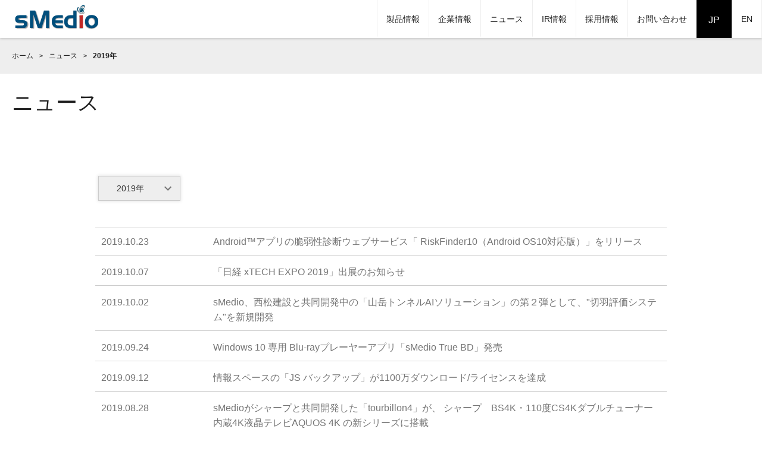

--- FILE ---
content_type: text/html; charset=UTF-8
request_url: https://www.smedio.co.jp/news/2019/
body_size: 4016
content:
<!DOCTYPE html>
<html lang="ja">
<head>
<meta charset="utf-8">
<!--[if IE]>
<meta http-equiv="X-UA-Compatible" content="IE=edge">
<![endif]-->
<meta name="format-detection" content="telephome=no">
<meta name="viewport" content="width=device-width,initial-scale=1.0">
<title>2019&#24180;｜ニュース｜株式会社sMedio</title>
<meta name="keyword" content="ワイヤレス,メディア,ストリーミング,再生,sMedio,エスメディオ">
<meta name="description" content="株式会社sMedioの最新ニュースのページです。株式会社sMedioは、アジアから世界市場に製品とサービスを提供する企業体系でマルチメディア系のソフトウエアの開発を進めております。" >
<link rel="shortcut icon" href="https://www.smedio.co.jp/favicon.ico" />
<!--css-->
<link rel="stylesheet" href="https://www.smedio.co.jp/bootstrap/css/bootstrap.min.css">
<link rel="stylesheet" href="https://www.smedio.co.jp/js/jquery.smartmenus/sm-core-css.css">


<link rel="stylesheet" href="https://www.smedio.co.jp/js/jquery.smartmenus/sm-simple.css">

<link rel="stylesheet" href="https://www.smedio.co.jp/js/jquery.bxslider/jquery.bxslider.css">
<link rel="stylesheet" href="https://www.smedio.co.jp/css/common.css">
<link rel="canonical" href="https://www.smedio.co.jp/news/2019/">
<link rel="stylesheet" href="https://www.smedio.co.jp/css/news.css">
<script>
var ua = navigator.userAgent;
if( ua.indexOf( 'Android 2' ) > 0 || ua.indexOf( 'Android 3' ) > 0 ) {
    document.write('<link rel="stylesheet" href="https://www.smedio.co.jp/css/andoroid_under4.css">');
} else if( ua.indexOf( 'Android 4' ) > 0 && ua.indexOf( 'Android 4.4' ) == -1 ) {
    document.write('<link rel="stylesheet" href="https://www.smedio.co.jp/css/andoroid_under4.css">');
} 
</script>

<!-- Google tag (gtag.js) - Google Analytics UA and GA4 2023.06 -->
<script async src="https://www.googletagmanager.com/gtag/js?id=G-971MVMX87T"></script>
<script>
  window.dataLayer = window.dataLayer || [];
  function gtag(){dataLayer.push(arguments);}
  gtag('js', new Date());

  gtag('config', 'UA-39131707-1');
  gtag('config', 'G-971MVMX87T');
</script>

</head>
<body>
<div id="wrap">
<header id="header">
    <div class="inner inner-sizeLL">
      <div id="mobile-head">
      
      
      <div class="header-logo"><a href="https://www.smedio.co.jp/index.html"><img src="https://www.smedio.co.jp/img/common/logo.svg" alt="株式会社sMedio"></a></div>
           
      <div id="nav-toggle">
          <div> <span></span> <span></span> <span></span> </div>
        </div>
      </div>
      <nav id="main-nav">
        <ul id="main-menu" class="sm sm-simple">
          <li><a href="https://www.smedio.co.jp/product/all/index.html">製品情報
          </a>
            <ul>
              <li><a href="https://www.smedio.co.jp/product/all/ai-iot/index.html">画像処理AI/建設DX</a>
               
              </li>
            
              <li><a href="https://www.smedio.co.jp/product/all/iot-solution/index.html">IoT solution  <span style="color: #FF0000">NEW</span></a>
               
              </li>

              <li><a href="https://www.smedio.co.jp/product/all/high-resolution/index.html">4K 8K High resolution<br class="spnone">solution</a>
               
              </li>
              <li><a href="https://www.smedio.co.jp/product/all/security/index.html">Security / Privacy</a>
               
              </li>
              <li><a href="https://www.smedio.co.jp/product/all/multimedia/index.html">Multimedia</a>
               
              
              <ul>
              
              <li><a href="https://www.smedio.co.jp/product/smedio-true-dvd-bd.html">sMedio True BD / True DVD</a></li>
              
              </ul>
              
               
              </li>
            </ul>
          </li>

          <li><a href="https://www.smedio.co.jp/company/index.html">企業情報</a>
           <ul>
              <li><a href="https://www.smedio.co.jp/company/top-message.html">社長挨拶</a></li>
              <li><a href="https://www.smedio.co.jp/company/corporate-mission.html">企業理念</a></li>
              <li><a href="https://www.smedio.co.jp/company/corporate-profile.html">会社概要</a></li>
              <li><a href="https://www.smedio.co.jp/company/directors.html">役員一覧</a></li>
              <li><a href="https://www.smedio.co.jp/company/history.html">沿革</a></li>
              <li><a href="https://www.smedio.co.jp/company/csr.html">CSR</a></li>
              <li><a href="https://www.smedio.co.jp/company/group.html">本社・グループ会社</a></li>
            </ul>
          </li>
          <li><a href="https://www.smedio.co.jp/news/index.html">ニュース</a></li>
          <li><a href="https://www.smedio.co.jp/ir/index.html">IR情報</a>
            <ul>
              <li><a href="https://www.smedio.co.jp/ir/index.html">IR情報</a></li>
              <li><a href="https://www.smedio.co.jp/ir/ir-news.html">開示情報一覧</a></li>
              <li><a href="https://www.smedio.co.jp/ir/corporate-governance.html">コーポレート・ガバナンス・サマリ</a></li>
              <li><a href="https://www.smedio.co.jp/ir/financial-information.html">業績・財務情報</a></li>
              <li><a href="https://www.smedio.co.jp/ir/ir-library.html">IRライブラリ</a></li>
              <li><a href="https://www.smedio.co.jp/ir/ir-calendar.html">IRカレンダー</a></li>
              <li><a href="https://www.smedio.co.jp/ir/stock-information.html">株式情報</a></li>
              <li><a href="https://www.smedio.co.jp/ir/ir-contact.html">IRお問い合わせ</a></li>
            </ul>
          </li>
          <li><a href="https://www.smedio.co.jp/recruit/index.html">採用情報</a></li>
          <li><a href="https://www.smedio.co.jp/contact/index.html">お問い合わせ</a></li>
          <li id="jp" class="translate"><span>JP</span></li>
          <li id="en" class="translate"><a href="https://www.smedio.co.jp/en/">EN</a></li>  
      </ul>
      </nav>
    </div>
    <!--/.inner--> 
    
  </header>
  <!--/#header-->

<!-- パンくず -->
<div id="breadcrumb">
<ul class="inner inner-sizeLL alpha" itemscope="" itemtype="https://data-vocabulary.org/Breadcrumb">
<li><a href="https://www.smedio.co.jp/" itemprop="url"><span itemprop="title">ホーム</span></a></li>
<li><a href="https://www.smedio.co.jp/news/" itemprop="url"><span itemprop="title">ニュース</span></a></li>
<li>2019&#24180;</li>  
</ul>
</div>
<!--/#breadcrumb-->

<!-- コンテンツ -->
  <div id="container" class="clear">
    <div class="inner inner-sizeLL">
      <h1 class="font36">ニュース</h1>
    </div>
    <!--/.inner-->
  　<div class="inner inner-sizeL">
  　
   
    <!-- アーカイブ -->
     
    <div class="dropdown pb40 border-bottom">

<button class="btn btn-default dropdown-toggle btn-arrow-top btn-border" type="button" data-toggle="dropdown"><span class="pr30">2019&#24180;</span></button>


    
        <ul class="dropdown-menu" role="menu">
    
            <li role="presentation"><a href="https://www.smedio.co.jp/news/2023/">2023&#24180;</a></li>
    

    
            <li role="presentation"><a href="https://www.smedio.co.jp/news/2022/">2022&#24180;</a></li>
    

    
            <li role="presentation"><a href="https://www.smedio.co.jp/news/2021/">2021&#24180;</a></li>
    

    
            <li role="presentation"><a href="https://www.smedio.co.jp/news/2020/">2020&#24180;</a></li>
    

    
            <li role="presentation"><a href="https://www.smedio.co.jp/news/2019/">2019&#24180;</a></li>
    

    
            <li role="presentation"><a href="https://www.smedio.co.jp/news/2018/">2018&#24180;</a></li>
    

    
            <li role="presentation"><a href="https://www.smedio.co.jp/news/2017/">2017&#24180;</a></li>
    

    
            <li role="presentation"><a href="https://www.smedio.co.jp/news/2016/">2016&#24180;</a></li>
    

    
            <li role="presentation"><a href="https://www.smedio.co.jp/news/2015/">2015&#24180;</a></li>
    

    
            <li role="presentation"><a href="https://www.smedio.co.jp/news/2014/">2014&#24180;</a></li>
    
        </ul>
    

</div>



    
    <!-- 記事一覧 -->
      <div class="news clear clearfix mb40">
 
      
            




      
      
      
      <ul class="clear hov-line">
      
      <li class="clearfix">
      <time datetime="2019-10-23">2019.10.23</time>
     
      
     
      
      <a href="https://www.smedio.co.jp/news/2019/10/23-01.html">Android&trade;アプリの脆弱性診断ウェブサービス「 RiskFinder10（Android OS10対応版）」をリリース</a>
            
      
      </li>
      
      
      
      <li class="clearfix">
      <time datetime="2019-10-07">2019.10.07</time>
     
      
     
      
      <a href="https://www.smedio.co.jp/news/2019/10/07-01.html.html">「日経 xTECH EXPO 2019」出展のお知らせ</a>
            
      
      </li>
      
      
      
      <li class="clearfix">
      <time datetime="2019-10-02">2019.10.02</time>
     
      
     
      
      <a href="https://www.smedio.co.jp/news/2019/10/02-01.html.html">sMedio、西松建設と共同開発中の「山岳トンネルAIソリューション」の第２弾として、"切羽評価システム"を新規開発</a>
            
      
      </li>
      
      
      
      <li class="clearfix">
      <time datetime="2019-09-24">2019.09.24</time>
     
      
     
      
      <a href="https://www.smedio.co.jp/news/2019/09/smedio-true-bd-launch.html">Windows 10 専用 Blu-rayプレーヤーアプリ「sMedio True BD」発売</a>
            
      
      </li>
      
      
      
      <li class="clearfix">
      <time datetime="2019-09-12">2019.09.12</time>
     
      
     
      
      <a href="https://www.smedio.co.jp/news/2019/09/js-1100.html">情報スペースの「JS バックアップ」が1100万ダウンロード/ライセンスを達成</a>
            
      
      </li>
      
      
      
      <li class="clearfix">
      <time datetime="2019-08-28">2019.08.28</time>
     
      
     
      
      <a href="https://www.smedio.co.jp/news/2019/08/28-01.html">sMedioがシャープと共同開発した「tourbillon4」が、 シャープ　BS4K・110度CS4Kダブルチューナー内蔵4K液晶テレビAQUOS 4K の新シリーズに搭載<br>～新4K衛星放送対応ブラウザ「tourbillon4」が4Kテレビに初搭載～</a>
            
      
      </li>
      
      
      
      <li class="clearfix">
      <time datetime="2019-05-17">2019.05.17</time>
     
      
     
      
      <a href="https://www.smedio.co.jp/news/2019/05/17-01.html">sMedio、シャープ AQUOSスマートフォン専用<br> データ移行アプリ「シャープデータバックアップ」開発に協力</a>
            
      
      </li>
      
      
      
      <li class="clearfix">
      <time datetime="2019-04-16">2019.04.16</time>
     
      
     
      
      <a href="https://www.smedio.co.jp/news/2019/04/16-01.html.html">ソフトバンク「Pepper」の新モデル「Pepper for Home」に<br>「JSバックアップ for Pepper」を提供</a>
            
      
      </li>
      
      
      
      <li class="clearfix">
      <time datetime="2019-04-05">2019.04.05</time>
     
      
     
      
      <a href="https://www.smedio.co.jp/news/2019/04/05-01.html.html">第8回 IoT/M2M展 【春】 出展のお知らせ</a>
            
      
      </li>
      
      
      
      <li class="clearfix">
      <time datetime="2019-03-27">2019.03.27</time>
     
      
     
      
      <a href="https://www.smedio.co.jp/news/2019/03/27-01.html.html">ユニバーサル Windows&reg; プラットフォーム に対応した Windows&reg; 10 対応DVD再生プレーヤー<br>「sMedio True DVD」3月29日（金）に発売<br>～期間限定の発売記念キャンペーンも実施～</a>
            
      
      </li>
      
      
      
      <li class="clearfix">
      <time datetime="2019-03-26">2019.03.26</time>
     
      
     
      
      <a href="https://www.smedio.co.jp/news/2019/03/iot.html">sMedioと西松建設株式会社が共同開発している「掘削サイクル判定システム」が、スマートIoT推進フォーラムのサイトに紹介されました。</a>
            
      
      </li>
      
      </ul>
      
      
      </div>
      <!--/.news--> 
      
    </div>
    <!--/.inner--> 
  </div>
  <!--/#container-->
  
<footer id="footer" class="clear">
    <div class="bnrarea bg-gray02 clear clearfix pt20 pb20">
      <div class="inner inner-sizeLL font14">
        <div class="ac col col-xs-12 col-sm-3 col-md-3 mb40">
          <div class="header-logo"><a href="https://www.smedio.co.jp/index.html"><img src="https://www.smedio.co.jp/img/common/logo.svg" alt="株式会社sMedio"></a></div>
        </div>
        <div class="ac col col-xs-6 col-sm-4 col-md-4 mb40">
          <p class="al">株式会社sMedio<br>
            〒104-0033<br>
            東京都中央区新川2-3-1 セントラルスクエア8階<br>
            <a href="https://www.smedio.co.jp/access/index.html">アクセスマップ</a></p>
        </div>
        <div class="col col-xs-6 col-sm-3 col-md-3 fr mb20">
          <ul>
            <li><a href="https://www.smedio.co.jp/sitemap/index.html">サイトマップ</a></li>
            <li><a href="https://www.smedio.co.jp/privacy/index.html">プライバシーポリシー</a></li>
            <li><a href="https://www.smedio.co.jp/termsofuse/index.html">利用規約</a></li>
          </ul>
        </div>
      </div>
    </div>
    <!--/.bnrarea-->
    
    <div class="copyright">
      <p class="ac font12 clear"><small>Copyright © sMedio Inc.All Rights Reserved.</small></p>
    </div>
    <!--/.copyright--> 
    
  </footer>
  <!--/#footer--> 
  
</div>
<!--/#wrap-->

<div id="pagetop" class="alpha pagetop"> <a href="#breadcrumb" id="pagetopbtn" class="hov">pagetop</a> </div>

<!-- jQuery v2.0.3  --> 
<script src="https://www.smedio.co.jp/js/jquery.min.js"></script> 
<script src="https://www.smedio.co.jp/js/jquery.smartmenus/jquery.smartmenus.min.js"></script> 
<script src="https://www.smedio.co.jp/js/matchHeight/jquery.matchHeight-min.js"></script> 
<script src="https://www.smedio.co.jp/js/jquery.bxslider/jquery.bxslider.min.js"></script> 
<script src="https://www.smedio.co.jp/js/css_browser_selector.js"></script>
<script src="https://www.smedio.co.jp/js/common.js"></script> 
<!--[if lt IE 9]> 
<script src="https://www.smedio.co.jp/js/respond.min.js"></script>
<script src="https://www.smedio.co.jp/js/html5shiv.min.js"></script>
<![endif]-->
<script src="https://www.smedio.co.jp/bootstrap/js/bootstrap.min.js"></script> 
</body>
</html>

--- FILE ---
content_type: text/css
request_url: https://www.smedio.co.jp/js/jquery.smartmenus/sm-simple.css
body_size: 976
content:
.sm-simple {
	float: right;
}
.sm-simple a, .sm-simple a:hover, .sm-simple a:focus, .sm-simple a:active {
	text-decoration: none;
}
.sm-simple a span.sub-arrow {
	position: absolute;
	top: 50%;
	margin-top: -17px;
	left: auto;
	right: 4px;
	width: 44px;
	height: 44px;
	overflow: hidden;
	font: bold 24px/34px monospace !important;
	text-align: center;
	text-shadow: none;
	background: rgba(0, 0, 0, 0.08);
}
.sm-simple a.highlighted span.sub-arrow:before {
	display: block;
	content: '-';
}
.sm-simple ul a, .sm-simple ul a:hover, .sm-simple ul a:focus, .sm-simple ul a:active {
	font-size: 14px;
	border-left: 8px solid transparent;
}
.sm-simple ul ul a, .sm-simple ul ul a:hover, .sm-simple ul ul a:focus, .sm-simple ul ul a:active {
	border-left: 16px solid transparent;
}
.sm-simple ul ul ul a, .sm-simple ul ul ul a:hover, .sm-simple ul ul ul a:focus, .sm-simple ul ul ul a:active {
	border-left: 24px solid transparent;
}
.sm-simple ul ul ul ul a, .sm-simple ul ul ul ul a:hover, .sm-simple ul ul ul ul a:focus, .sm-simple ul ul ul ul a:active {
	border-left: 32px solid transparent;
}
.sm-simple ul ul ul ul ul a, .sm-simple ul ul ul ul ul a:hover, .sm-simple ul ul ul ul ul a:focus, .sm-simple ul ul ul ul ul a:active {
	border-left: 40px solid transparent;
}



@media screen and (min-width: 900px) {
.sm-simple li {
	height: 64px;
	border-bottom: 4px solid transparent;
	float: left;
}
.sm-simple li span.sub-arrow {
	display:none;
}
.sm-simple li li span.sub-arrow {
	display: block;
}
.sm-simple ul {
	position: absolute;
}
.sm-simple li li {
	height: auto;
	border-bottom: none;
}
.sm-simple.sm-rtl li {
	float: right;
}
.sm-simple ul li, .sm-simple.sm-rtl ul li, .sm-simple.sm-vertical li {
	float: none;
}
.sm-simple a, .sm-simple a:hover, .sm-simple a:focus, .sm-simple a:active {
	line-height: 43px;
}
.sm-simple li:hover, .sm-simple li:focus, .sm-simple li:active {
	border-bottom: 4px solid #004e7c;
}
.sm-simple li li:hover, .sm-simple li li:focus, .sm-simple li li:active, .sm-simple li li.highlighted {
	border-bottom: none;
}
.sm-simple li ul {
	padding: 10px 5px;
}
.sm-simple li ul ul {
	margin-top: -40px !important;
}
.sm-simple li li a, .sm-simple li li a:hover, .sm-simple li li a:focus, .sm-simple li li a:active, .sm-simple li li a.highlighted {
	line-height: 15px;
	padding-bottom: 8px;
	padding-top: 8px;
}
.sm-simple ul ul {
	display: none;
	height: auto;
}
.sm-simple a {
	white-space: nowrap;
}
.sm-simple ul a, .sm-simple.sm-vertical a {
	white-space: normal;
}
.sm-simple .sm-nowrap > li > a, .sm-simple .sm-nowrap > li > :not(ul) a {
	white-space: nowrap;
}
/* ...end */
.sm-simple {
/* background: white; */
}
.sm-simple a, .sm-simple a:hover, .sm-simple a:focus, .sm-simple a:active, .sm-simple a.highlighted {
	padding: 11px 15px;
	font-size: 14px;
	font-size: 1.4rem;
}
.sm-simple a span.sub-arrow {
	top: 50%;
	margin-top: -8px;
	right: 20px;
	width: 8px;
	height: 16px;
	font: 14px/16px monospace !important;
	background: transparent;
}
.sm-simple a.highlighted span.sub-arrow:before {
	display: none;
}
.sm-simple > li {
	border-top: 0;
	border-left: 1px solid #eeeeee;
}

.sm-simple ul {
	border: 1px solid #eeeeee;
	background: white;
	-webkit-box-shadow: 0 1px 1px rgba(0, 0, 0, 0.2);
	-moz-box-shadow: 0 1px 1px rgba(0, 0, 0, 0.2);
	box-shadow: 0 1px 1px rgba(0, 0, 0, 0.2);
}
.sm-simple ul a {
	border: 0 !important;
}
.sm-simple ul a.has-submenu {
	padding-right: 20px;
}
.sm-simple ul a span.sub-arrow {
	right: auto;
	margin-left: -12px;
}


.sm-simple span.scroll-up,  .sm-simple span.scroll-down {
	position: absolute;
	display: none;
	visibility: hidden;
	overflow: hidden;
	background: white;
	height: 20px;
}
.sm-simple span.scroll-up-arrow, .sm-simple span.scroll-down-arrow {
	position: absolute;
	top: -2px;
	left: 50%;
	margin-left: -8px;
	width: 0;
	height: 0;
	overflow: hidden;
	border-width: 8px;
	border-style: dashed dashed solid dashed;
	border-color: transparent transparent #555555 transparent;
}
.sm-simple span.scroll-down-arrow {
	top: 6px;
	border-style: solid dashed dashed dashed;
	border-color: #555555 transparent transparent transparent;
}
.sm-simple.sm-rtl a.has-submenu {
	padding-right: 20px;
	padding-left: 32px;
}
.sm-simple.sm-rtl a span.sub-arrow {
	right: auto;
	left: 20px;
}
.sm-simple.sm-rtl.sm-vertical a.has-submenu {
	padding: 11px 20px;
}
.sm-simple.sm-rtl.sm-vertical a span.sub-arrow {
	right: 20px;
	margin-right: -12px;
}
.sm-simple li:first-child {
	border-left: 1px solid #eeeeee;
}
.sm-simple  li li:first-child {
	border:none;
}
.sm-simple li:last-child {
	border-right: 1px solid #eeeeee;
}
.sm-simple li li:last-child {
	border:none;
}
}





--- FILE ---
content_type: text/css
request_url: https://www.smedio.co.jp/css/common.css
body_size: 9299
content:
@charset "utf-8";
/*-------------------------------------------------------


 インポート


--------------------------------------------------------*/
@import "../css/import/clear.css";
@import "../css/import/utill.css";

/*-------------------------------------------------------


 フォント


--------------------------------------------------------*/
/*@font-face {
    font-family: 'Noto Sans Japanese';
    font-style: normal;
    font-weight: 400;
    src: url('../fonts/NotoSansCJKjp-Regular.eot');
    src: url('../fonts/NotoSansCJKjp-Regular.eot?#iefix') format('embedded-opentype'),
    url('../fonts/NotoSansCJKjp-Regular.woff') format('woff'),
    url('../fonts/NotoSansCJKjp-Regular.ttf')  format('truetype');
}

@font-face {
    font-family: 'Noto Sans Japanese';
    font-style: normal;
    font-weight: 500;
    src: url('../fonts/NotoSansCJKjp-Medium.eot');
    src: url('../fonts/NotoSansCJKjp-Medium.eot?#iefix') format('embedded-opentype'),
    url('../fonts/NotoSansCJKjp-Medium.woff') format('woff'),
    url('../fonts/NotoSansCJKjp-Medium.ttf')  format('truetype');
}

@font-face {
    font-family: 'Noto Sans Japanese';
    font-style: normal;
    font-weight: 700;
    src: url('../fonts/NotoSansCJKjp-Bold.eot');
    src: url('../fonts/NotoSansCJKjp-Bold.eot?#iefix') format('embedded-opentype'),
    url('../fonts/NotoSansCJKjp-Bold.woff') format('woff'),
    url('../fonts/NotoSansCJKjp-Bold.ttf')  format('truetype');
}*/



/*-------------------------------------------------------


 基本設定


--------------------------------------------------------*/

	html{
		font-size: 62.5%; /*10px*/
	}
	body {
		background-color:#FFF;
		color: #212121;
		font-size: 16px;
		font-size: 1.6rem;
		line-height: 1.6;
		letter-spacing: normal;
		position: static;
		overflow: auto;
		font-family:"Helvetica", "Arial", "Hiragino Kaku Gothic ProN", "ヒラギノ角ゴ Pro W3", "メイリオ", "ＭＳ Ｐゴシック", "Osaka‐等幅", "sans-serif";
	}
	body.open {
		overflow: hidden;
		position:fixed;
	}	
	img{
		max-width: 100%;
		height: auto;
		width /***/:auto;　
	}
	

/*-------------------------------------------------------
 ヘッダー
--------------------------------------------------------*/	
	#header{
		width: 100%;
		background: rgba(255,255,255,1); 
		height:64px;
		position: fixed;
		z-index: 99999;
		opacity:1;
		
		box-shadow: 0 1px 4px rgba(0,0,0,0.2);
		-moz-box-shadow: 0 1px 4px rgba(0,0,0,0.2);
		-webkit-box-shadow: 0 1px 4px rgba(0,0,0,0.2);
	}
	.header-logo img{
		width:154px; /* ロゴのサイズに合わせて調整 */
	}	
	#header .inner {
		padding:0px;
	}
	#header .header-logo {
		padding-top:0px;
		padding-left:20px;
		float: left;
	}	
	@media screen and (max-width: 900px) {
	#mobile-head{
		width: 100%;
		background-color:#FFF;	 
		height:64px;
		position: fixed;
		z-index: 999;
		padding:0px 0px;
		box-sizing:border-box;
	}
	}

/*-------------------------------------------------------
 ナビ
--------------------------------------------------------*/	
	
	.sm-simple li li.border-bottom {
    	border-bottom:1px solid #eeeeee !important;
		margin-bottom:10px;
		padding-bottom:5px;
	}
	@media screen and (max-width: 1000px) {
	.sm-simple a, .sm-simple a:hover, .sm-simple a:focus, .sm-simple a:active, .sm-simple a.highlighted {
	    padding: 11px 8px;
	}
	}
	@media screen and (max-width: 900px) {
	.sm-simple li li.border-bottom {
    	border-bottom:none !important;
		padding-bottom:0px;
		margin-bottom:0px;
	}
	.sm-simple ul a span.sub-arrow {
		display:none !important;
	}
	.sm-simple a, .sm-simple a:hover, .sm-simple a:focus, .sm-simple a:active, .sm-simple a.highlighted {
	    padding: 20px 20px;
	}
	.sm-simple {
		float:none;
	}
	.sm-simple li a{
		height:auto;
		width:100%;
		color:#FFF;
		border-bottom:1px solid #313131;
	}
	.sm-simple li li,
	.sm-simple li li a{
		background-color:#111;
	}
	.sm-simple li li li,
	.sm-simple li li li a{
		background-color:#222;
	}
	.sm-simple ul ul{
		display:block !important;
		height:auto !important;
		max-width: 100% !important;
		margin-left: 0px !important;
    	margin-top: 0px !important;
	}
	}

/*-------------------------------------------------------
 英語切替
--------------------------------------------------------*/	
	#main-menu .translate{
		background-color:#FFF;
		border-bottom:none;
	}
	#main-menu .translate span{
		color:#FFF;
		height:100%;
		width:100%;
		display:block;
		background-color:#000;
	    padding: 25px 20px;
	}
	@media screen and (max-width: 900px) {
	#main-menu .translate{
		height:auto;
		width:50%;
		float:left;
		text-align:center;
		background-color:#000;
		border-bottom:1px solid #313131;
	}
	#main-menu .translate span{
		background-color:#313131;
	}
	}


/*-------------------------------------------------------
 ナビ
--------------------------------------------------------*/	
	@media screen and (max-width: 900px) {
	#main-nav {
		position: absolute;
		/* 開いてないときは画面外に配置 */
		top:  -2000px;
		right:0px;
		left:0px;
		z-index:0;
		opacity:1;
		background-color:#000;
    	overflow: hidden;
    	overflow-y: scroll;

		-webkit-transition: 0.5s ease-in-out;
		-moz-transition: 0.5s ease-in-out;
		transition: 0.5s ease-in-out;
	}
	#header.open #main-nav {
		opacity:1;
		top:64px;
	}
	}


/*-------------------------------------------------------
 ナビ ハンバーガー
--------------------------------------------------------*/		 
	#nav-toggle {
		display: none;
		position: absolute;
		right: 20px;
		top: 20px;
		width: 34px;
		height: 36px;
		cursor: pointer;
		z-index: 101;
	}
	#nav-toggle div {
		position: relative;
	}
	#nav-toggle span {
		display: block;
		position: absolute;
		height: 4px;
		width: 100%;
		background: #757575;
		left: 0;
		-webkit-transition: .35s ease-in-out;
		-moz-transition: .35s ease-in-out;
		transition: .35s ease-in-out;
	}
	#nav-toggle span:nth-child(1) {
		top: 0;
	}
	#nav-toggle span:nth-child(2) {
		top: 11px;
	}
	#nav-toggle span:nth-child(3) {
		top: 22px;
	}
	
	@media screen and (max-width: 900px) {
	#nav-toggle {
		display: block;
	}
	/* #nav-toggle 切り替えアニメーション */
	.open #nav-toggle span:nth-child(1) {
		top: 11px;
		-webkit-transform: rotate(315deg);
		-moz-transform: rotate(315deg);
		transform: rotate(315deg);
	}
	.open #nav-toggle span:nth-child(2) {
		width: 0;
		left: 50%;
	}
	.open #nav-toggle span:nth-child(3) {
		top: 11px;
		-webkit-transform: rotate(-315deg);
		-moz-transform: rotate(-315deg);
		transform: rotate(-315deg);
	}
	}

/*-------------------------------------------------------
 コンテナ
--------------------------------------------------------*/	
	#container{
		position:relative;
		margin:0px auto;
		background-color:#FFF;
	}


/*-------------------------------------------------------
 ニュース
--------------------------------------------------------*/	
	.news li {
		margin-bottom:5px;
		color:#757575;
		padding:10px;
		clear:both;	
	}
	.news li a,
	.news li span{
		width:80%;
		display:block;
		color:#757575;
		float:left;
		position:relative;
		
	}
	.news li a.new:before{
		content:"NEW";
		position:relative;
		left:0;
		width:48px;
		height:18px;
		margin-right:10px;
		line-height:18px;
		display: inline-block;
		background-color:#ff2121;
		color:#FFF;
		text-align:center;
		font-size:12px;		
	}
	.news li a.new:hover:before{
		text-decoration:none;	
	}
	.news li time{
		width:20%;
		float:left;
		display:block;	
	}
	@media screen and (max-width: 768px) {
	.news li time,
	.news li a,
	.news li span{
		width:100%;
		display:block;	
	}
	.news li{
		border-bottom:1px solid #eee;
		padding-bottom:10px;
		margin-bottom:10px;
	}
	}
	
/*-------------------------------------------------------
 リスト
--------------------------------------------------------*/	
	.list-indent li {
	  padding-left: 1em;
	  text-indent: -1em;
	}

	.news li {
		margin-bottom:5px;
		color:#757575;
		padding:10px;
		clear:both;	
	}
	.news li a,
	.news li span.td{
		width:80%;
		display:block;
		color:#757575;
		float:left;
		
	}
	.news li time,
	.news li span.th{
		width:20%;
		float:left;
		display:block;
		
	}
	@media screen and (max-width: 768px) {
	.news li time,
	.news li a{
		width:100%;
		display:block;	
	}
	.news li{
		border-bottom:1px solid #eee;
		padding-bottom:10px;
		margin-bottom:10px;
	}
	}

/*-------------------------------------------------------
 バナーエリア
--------------------------------------------------------*/	
	.bnrarea-photo{
		height:280px;
		width:100%;
		color:#FFF;
		display:table-cell;
		position: relative;
		line-height:120%;
	}
	.bnrarea-top .bnrarea-photo{
		height:225px;
	}
	.bnrarea a,
	.bnrarea .bnrarea-wrap{
		width:100%;
		height:100%;
		display:table;
	}
	.bnrarea-partner .bnrarea-photo{
		background:url(../img/top/bg_partner.jpg) no-repeat center center;
		background-size: cover;
	}
	.bnrarea-iot .bnrarea-photo{
		background:url(../img/top/bg_iot.jpg) no-repeat center center;
		background-size: cover;
	}
	.bnrarea-security .bnrarea-photo{
		background:url(../topbanner/bg_security_2.jpg) no-repeat center center;
		background-size: cover;
	}
	.bnrarea-ai .bnrarea-photo{
		background:url(../img/top/bg_ai.jpg) no-repeat center center;
		background-size: cover;
	}
	.bnrarea-multimedia .bnrarea-photo{
		background:url(../topbanner/bg_Multimedia_2.jpg) no-repeat center center;
		background-size: cover;
	}
	.bnrarea-gateway .bnrarea-photo{
		background:url(../img/top/bg_gateway.jpg) no-repeat center center;
		background-size: cover;
	}
	.bnrarea-vr .bnrarea-photo{
		background:url(../img/top/bg_vr.jpg) no-repeat center center;
		background-size: cover;
	}
	.bnrarea-new .bnrarea-photo{
		position:relative;
	}
	.bnrarea-new .bnrarea-photo:before{
		content:"";
		background:url(../img/top/bg_new.png) no-repeat top left;
		position:absolute;
		top:0;
		left:0;
		width:100px;
		height:100px;
	}

	@media screen and (max-width: 1280px) {
	.bnrarea-photo{
		height:170px;
	}
	}
	@media screen and (max-width: 768px) {
	.bnrarea-photo{
		height:280px;
	}
	.col-10{
		padding:0px 10px;
	}
	}
	@media screen and (max-width: 480px) {
	.bnrarea-photo{
		height:120px;
	}
	}

/*-------------------------------------------------------
 ボタンエリア
--------------------------------------------------------*/	
	.btnarea .inner{
		padding:0 30px;
	}
	.btnarea ul{
		width:100%;
		display:table;
	}
	.btnarea li{
		height:200px;
		border-left:1px solid #eeeeee;
		display:inline-block;
		vertical-align:bottom;
		float:left;
	}
	.btnarea-col4 li:last-child,
	.btnarea-col5 li:last-child{
		border-right:1px solid #eeeeee;
	}
	.btnarea-col5 li{
		width:20%;
	}
	.btnarea-col4 li{
		width:25%;
	}
	.btnarea li a{
		padding:10px;
		display:table;
		height:100%;
		width:100%;
		box-sizing:border-box;
	}
	.btnarea li a span{
		width:100%;
		height:100%;
		text-align:center;
		display:table-cell;
		vertical-align:middle;
	}
	@media screen and (max-width: 960px) {
	.btnarea-col4 li,
	.btnarea-col5 li{
		width:50%;
	}
	.btnarea-col5 li:last-child{
		border-right:1px solid #eeeeee;
		width:50.2%
	}
	.btnarea-col4 li:last-child{
		border-right:1px solid #eeeeee;
		width:50%
	}
	.btnarea .inner{
		padding:0 0px;
	}
	.btnarea li{
		border-bottom:1px solid #eeeeee;
	}
	}
	@media screen and (max-width: 480px) {
	.btnarea li{
		height:120px;
	}
	}


/*-------------------------------------------------------
 フッター
--------------------------------------------------------*/	
	#footer a{
		text-decoration:underline;
	}
	#footer a:hover{
		text-decoration:none;
	}
	
/*-------------------------------------------------------
 コピーライト
--------------------------------------------------------*/	
	.copyright{
		background-color:#212121;
		margin-top: 0px;
		color:#FFF;
		padding:30px 0px;
		font-size:1.4px;
		font-size:1.4rem;
	}






/*-------------------------------------------------------


 よく使う


--------------------------------------------------------*/

/*-------------------------------------------------------
 リンク
--------------------------------------------------------*/
 	a {
  		color: #212121;
		display:inline-block;
  	}
	a.link {
  		color: #0000ff;
  	}
	a.link:hover,
	a.link:focus {
		color: #0000ff;
		text-decoration: underline;
  	}
	a.link:visited{
		color: #609;
		text-decoration: underline;
  	}
	a:hover,
	a:focus {
		color: #212121;
		text-decoration:none;
  	}
	.alpha a:hover{
		opacity:0.5;
		text-decoration:none;
		color: #212121;
  	}
	.ipad .alpha a:hover,
	.iphone .alpha a:hover{
		opacity:1 !important;
  	}
	.hov-line a:hover{
		text-decoration: underline;
  	}
	.ipad .hov-line a:hover,
	.iphone .hov-line a:hover{
		text-decoration:none;
  	}
	.hover:hover{
		opacity:0.5;
  	}
	.ipad .hover:hover,
	.iphone .hover:hover{
		opacity:1 !important;
  	}
	a.underline {
		text-decoration:underline;
	}
	a.underline:hover {
		text-decoration:none;
	}
 	a.blank {
		background:url(../img/common/icon_blank.svg) no-repeat right center;
		padding-right:22px;
		background-size:18px;
  	}
	a.svg-link{
		position:absolute;
		top:0;
		left:0;
		right:0;
		margin:auto;
		width:100%;
		height:100%;		
	}
	object{
		pointer-events: none;
	}

/*-------------------------------------------------------
 リンク current
--------------------------------------------------------*/
	a.current{
		pointer-events: none;
		background-color:#000;
  	}
	.bnrarea-text a.current{
		background-color: transparent;
  	}
	a.current div{
		opacity:0.5;
  	}


/*-------------------------------------------------------
 overflow
--------------------------------------------------------*/
 	.overflow-hidden {
		overflow:hidden;
  	}

/*-------------------------------------------------------
 フロート解除
--------------------------------------------------------*/
	@media screen and (max-width: 640px) {
	.floatbox{
		width:100%;
		float:none !important;
		text-align:center;
	}
	.floatbox div{
		width:100%;
		float:none;
		text-align:center !important;
	}
	}

/*-------------------------------------------------------
 CSSで改行
--------------------------------------------------------*/
	.br:before {
		content: "\A" ;
		white-space: pre ;
	}


/*-------------------------------------------------------
 リンク無効
--------------------------------------------------------*/
	.disabled { 
		pointer-events: none;
		cursor: default;
		opacity:0.3;
	}

/*-------------------------------------------------------
 テーブルレイアウト
--------------------------------------------------------*/	
	 .table-layout{
		 display:table;
	}
	 .table-layout-cell{
		 display:table-cell;
	}
	@media screen and (max-width: 640px) {
	 .table-layout{
		 display:block;
	}
	 .table-layout-cell{
		 display:block;
	}
	}

/*-------------------------------------------------------
 縦位置
--------------------------------------------------------*/	
	 .vertical-middle{
		 vertical-align:middle;
	}

/*-------------------------------------------------------
 テキストカラー
--------------------------------------------------------*/
	.txt-primary{
		color:#fd5925; /* メインカラー */
	}
	.txt-secondary{
		color:#103363; /* サブカラー */
	}
	.txt-white{
		color:#FFF;	
	}
	.txt-black{
		color:#000;	
	}
	.txt-red{
		color:#F00;	
	}
	.txt-pink {
		color:#f24966;
	}
	.txt-lightblue {
		color:#00b3f2;
	}
	.txt-yellow {
		color:#fbb03b;
	}
	.txt-gray {
		color:#757575;
	}

/*-------------------------------------------------------
 背景
--------------------------------------------------------*/	
	.bg-none {
		background-color: transparent;
	}
	.bg-primary{
		background-color:#fd5925; /* メインカラー */
	}
	.bg-secondary{
		background-color:#103363; /* サブカラー */
	}
	.bg-blue {
		background-color:#0054a5;
	}
	.bg-lightblue {
		background-color:#d9efff;
	}
	.bg-gray {
		background-color:#eeeeee;
	}
	.bg-gray02 {
		background-color:#e5e5e5;
	}
	.bg-lightgray {
		background-color:#f9f9f9;
	}
	.bg-green {
		background-color:#79b600;
	}
	.bg-yellow {
		background-color:#fbb03b;
	}
	.bg-pink {
		background-color:#f24966;
	}
	.bg-dblue {
		background-color:#1d2088;
	}
	.bg-egreen {
		background-color:#00a5ac;
	}
	.bg-black {
		background-color:#000;
	}
	.bg-white {
		background-color:#FFF;
	}
	.bg-red {
		background-color:#c90b04;
	}

/*-------------------------------------------------------
 アイコン
--------------------------------------------------------*/
	.icon-left{
		background-position: left center;
		background-repeat: no-repeat;
	}
	.icon-right{
		background-position: right center;
		background-repeat: no-repeat;
	}
	.icon-access{
		background-image:url(../img/common/icon_root.svg);
		background-size:50px 50px;
		background-repeat: no-repeat;
	}
	.icon-attention{
		background-image:url(../img/common/icon_attention.svg);
		background-repeat: no-repeat;
	}
	.icon-blank{
		background-image:url(../img/common/icon_blank.svg);
		background-repeat: no-repeat;
	}

@media screen and (-ms-high-contrast: active), (-ms-high-contrast: none) {
	.icon-attention{
		background-image:url(../img/common/icon_attention.svg);
		background-repeat: no-repeat;
		background-position:-180px center;
	}
}

.icon-attention:not(:target) {
 background-position-x:-181px\9; /* IE9,10 */
}


@media screen and (-ms-high-contrast: active), (-ms-high-contrast: none) {
	.icon-blank{
		background-image:url(../img/common/icon_blank.svg);
		background-repeat: no-repeat;
		background-position:50px center;
	}
}

/*-------------------------------------------------------
 アイコンサイズ
--------------------------------------------------------*/	
	.icon-sizeXXXXS {
		height:18px;
	}
	.icon-sizeXXXS {
		height:20px;
	}
	.icon-sizeXXSS {
		height:35px;
	}
	.icon-sizeXXS {
		height:36px;
	}
	.icon-sizeXXSS {
		height:40px;
	}
	.icon-sizeXS {
		height:45px;
	}
	.icon-sizeS {
		height:60px;
	}
	.icon-sizeM {
		height:120px;
	}

/*-------------------------------------------------------
 タイトル
--------------------------------------------------------*/		
	.ttl {
		font-size:48px;
		font-size:4.8rem;
		font-weight:normal;
		line-height:60%;
	}
	.ttl span {
		font-size:18px;
		font-size:1.8rem;
		font-weight:500;
	}
	
/*-------------------------------------------------------
 サブタイトル
--------------------------------------------------------*/		
	.sttl {
		font-size:24px;
		font-size:2.4rem;
		font-weight:normal;
		line-height:150%;
	}

/*-------------------------------------------------------
 表示・非表示
--------------------------------------------------------*/
	.none{
		display:none;
	}
	
	.pcnone{
		display:none;
	}
	@media screen and (max-width :768px){
	.tbnone{
		display:none;
	}
	}
	@media screen and (max-width : 640px){
	.spnone{
		display:none;
	}
	.pcnone{
		display:block;
	}
	.floatnone{
		float:none !important;
	}
	}

/*-------------------------------------------------------
 エラー
--------------------------------------------------------*/
	.error{
		clear:both;
		color:#dd4b39;
		font-weight:500;
		padding:5px;
	}
	.form-control.error{
		background-color:#FFEFED;
		border-color:#E34B39;
		font-weight:normal;
	}

/*-------------------------------------------------------
 必須
--------------------------------------------------------*/
	.required {
		color: #FFF;
		background-color: #ed1c24;
		padding: 1px 4px;
		font-size: 12px;
		letter-spacing: 2px;
		border-radius: 2px;
		font-weight: normal;
		white-space: nowrap;
	}

/*-------------------------------------------------------
 インナー
--------------------------------------------------------*/	
	.inner {
		margin:auto;
		padding:20px;
		box-sizing:border-box;
	}
	.inner-0 {

	}
	.inner-30 {
		padding:30px;
	}
	.inner-txtbox {
		border:#CCC;
		background-color:#F7F7F7;
	}
	.inner-sizeXS {
		width:480px;		
	}
	.inner-sizeSS {
		width:640px;		
	}
	.inner-sizeS {
		width:720px;		
	}
	.inner-sizeMMS {
		width:780px;		
	}
	.inner-sizeMS {
		width:800px;		
	}
	.inner-sizeM {
		width:960px;		
	}
	.inner-sizeL {
		width:1000px;		
	}
	.inner-sizeLL {
		width:1280px;		
	}
	@media screen and (max-width : 960px){
	.inner {
		width:100% !important;
		padding:30px;	
	}
	.inner-0 {
		padding-left:0;
		padding-right:0;
	}
	}
	@media screen and (max-width : 1000px){
	.inner-sizeL {
		width:100% !important;		
	}
	}
	@media screen and (max-width : 1290px){
	.inner-sizeLL {
		width:100% !important;			
	}
	}

/*-------------------------------------------------------
 ページトップ
--------------------------------------------------------*/		
	.pagetop {
		position: fixed;
		bottom: 20px;
		right: 20px;
		z-index:999;
	}
	.pagetop a {
		background: #094F7A;
		text-decoration: none;
		color: #fff;
		width: 60px;
		height: 60px;
		line-height: 80px;
		font-size: 14px;
		text-align: center;
		display: block;
		position: relative;
		
		text-indent: 100%; 
		white-space: nowrap; 
		overflow: hidden;
	}
	.pagetop a:after{
		width: 24px;
		height: 24px;
		border-left: 2px solid #fff;
		border-top: 2px solid #fff;
		border-radius: 2px;
		content: "";
		position: absolute;
		left: 30%;
		margin-left: 0px;
		top: 24px;
		transform: rotate(45deg);
		-webkit-transform: rotate(45deg);
	}
	
	

	
	
/*-------------------------------------------------------


 フレームワークカスタマイズ


--------------------------------------------------------*/

/*-------------------------------------------------------
 見出し
--------------------------------------------------------*/
	.h1, .h2, .h3, .h4, .h5, .h6, h1, h2, h3, h4, h5, h6 {
		font-weight: normal;
		line-height: 1.6;
	}
	
/*-------------------------------------------------------
 リスト
--------------------------------------------------------*/
	dl dt {
		font-weight: normal;
	}


/*-------------------------------------------------------
 ボタン
--------------------------------------------------------*/
	.btn {
		border:none;
	    padding: 10px 30px;
		display:inline-block;
		margin:5px;
		border-radius:0;	
	}
	.btn.btn-lg {
	    padding: 20px 30px;
	}
	@media screen and (max-width : 640px){
	.btn {
		white-space: normal;		
	}
	}
	

/*-------------------------------------------------------
 ボタン メイン
--------------------------------------------------------*/

	.btn-primary {
		background-color: #004e7c; /* メインカラー */	
	}
	.btn-primary.focus,.btn-primary:focus,.btn-primary.active.focus, .btn-primary.active:focus, .btn-primary.active:hover, .btn-primary:active.focus, .btn-primary:active:focus, .btn-primary:active:hover, .open>.dropdown-toggle.btn-primary.focus, .open>.dropdown-toggle.btn-primary:focus, .open>.dropdown-toggle.btn-primary:hover {
		background-color: #004e7c; /* メインカラー */
		border-color: #004e7c; /* メインカラー */
	}
	.btn-primary:hover, .btn-primary:active, .btn-primary.hover {
    	background-color: #043856; /* メインカラーオーバー */	
	}
	.btn-primary.disabled, .btn-primary.disabled.active, .btn-primary.disabled.focus, .btn-primary.disabled:active, .btn-primary.disabled:focus, .btn-primary.disabled:hover, .btn-primary[disabled], .btn-primary[disabled].active, .btn-primary[disabled].focus, .btn-primary[disabled]:active, .btn-primary[disabled]:focus, .btn-primary[disabled]:hover, fieldset[disabled] .btn-primary, fieldset[disabled] .btn-primary.active, fieldset[disabled] .btn-primary.focus, fieldset[disabled] .btn-primary:active, fieldset[disabled] .btn-primary:focus, fieldset[disabled] .btn-primary:hover{
		background-color: #004e7c; /* メインカラー */
		opacity:0.3;		
	}
	
/*-------------------------------------------------------
 ボタン サブ
--------------------------------------------------------*/
	.btn-secondary {
		background-color: #103363; /* サブカラー */	
		color:#FFF;	
	}
	.btn-secondary.focus,.btn-secondary:focus,.btn-secondary.active.focus, .btn-secondary.active:focus, .btn-secondary.active:hover, .btn-secondary:active.focus, .btn-secondary:active:focus, .btn-secondary:active:hover, .open>.dropdown-toggle.btn-secondary.focus, .open>.dropdown-toggle.btn-secondary:focus, .open>.dropdown-toggle.btn-secondary:hover {
		background-color: #103363; /* サブカラー */	
		border-color: #103363; /* サブカラー */	
		color:#FFF;	
	}
	.btn-secondary:hover, .btn-secondary:active, .btn-secondary.hover {
    	background-color: #485a7e; /* サブカラーオーバー */		
		color:#FFF;	
	}

/*-------------------------------------------------------
 ボタン デンジャー
--------------------------------------------------------*/
	.btn-danger  {
		background-color: #f20000; /* サブカラー */	
		color:#FFF;	
	}
	.btn-danger .focus,.btn-danger :focus,.btn-danger .active.focus, .btn-danger .active:focus, .btn-danger .active:hover, .btn-danger :active.focus, .btn-danger :active:focus, .btn-danger :active:hover, .open>.dropdown-toggle.btn-danger .focus, .open>.dropdown-toggle.btn-danger :focus, .open>.dropdown-toggle.btn-danger :hover {
		background-color: #f20000; /* サブカラー */	
		border-color: #f20000; /* サブカラー */	
		color:#FFF;	
	}
	.btn-danger :hover, .btn-danger :active, .btn-danger .hover {
    	background-color: #d9534f; /* サブカラーオーバー */		
		color:#FFF;	
	}

/*-------------------------------------------------------
 ボタン 黒
--------------------------------------------------------*/	
	.btn-black {
		background-color: #333;	
		color:#FFF;
	}
	
	.btn-black:hover, .btn-black:active, .btn-black.hover {
    	background-color: #555;
		color:#FFF;
	}
	.btn-black.focus, .btn-black:focus, .btn-black:hover{
		color:#FFF;
	}
	
/*-------------------------------------------------------
 ボタン オレンジ
--------------------------------------------------------*/	
	.btn-orange {
		background-color: #ff8201;	
		color:#FFF;
	}
	
	.btn-orange:hover, .btn-orange:active, .btn-orange.hover {
    	background-color: #d06a00;
		color:#FFF;
	}
	.btn-orange.focus, .btn-orange:focus, .btn-orange:hover{
		color:#FFF;
	}
	
/*-------------------------------------------------------
 ボタン 緑
--------------------------------------------------------*/	
	.btn-green {
		background-color: #0f8f1e;	
		color:#FFF;
	}
	
	.btn-green:hover, .btn-green:active, .btn-green.focus {
    	background-color: #015406;
		color:#FFF;
	}
	.btn-green.focus.btn-green:hover{
		color:#FFF;
	}
	
/*-------------------------------------------------------
 ボタン 青
--------------------------------------------------------*/	
	.btn-blue {
		background-color: #094f7a;	
		color:#FFF;
	}
	
	.btn-blue:hover, .btn-blue:active, .btn-blue.focus {
    	background-color: #04283e;
		color:#FFF;
	}
	.btn-blue.focus.btn-blue:hover{
		color:#FFF;
	}

/*-------------------------------------------------------
 ボタン デフォルト
--------------------------------------------------------*/
	.btn-default {
		background-color:#eeeeee;
	}
	.btn-default:hover, .btn-default:active, .btn-default.hover {
    	background-color: #999;
		color:#FFF;
	}
	
/*-------------------------------------------------------
 ボタン ボーダー
--------------------------------------------------------*/
	.btn-border {
		border:1px solid #ccc;
	}	
	
/*-------------------------------------------------------
 ボタン アウトライン
--------------------------------------------------------*/
	.btn-outline {
		background-color:#FFF;
		border:2px solid #212121;
	}
	html:not(.mobile) .btn-outline:hover,
	.btn-outline:active,
	.btn-outline.hover {
		background-color:#212121;
		color:#FFF;
	}
	html:not(.mobile) .btn-tel:hover,
	.btn-tel:active,
	.btn-tel.hover {
		background-color:#FFF;
		color:#212121;
	}

/*-------------------------------------------------------
 ボタン 矢印
--------------------------------------------------------*/
	.btn-arrow-right,.btn-arrow-right:active{
		background-image:url(../img/common/icon_arrow_right.svg) !important;
		background-repeat:no-repeat;
		background-position:right center;
		background-size: 40px 24px;
	}
	.btn-arrow-right-white,.btn-arrow-right-white:active{
		background-image:url(../img/common/icon_arrow_right_white.svg) !important;
		background-repeat:no-repeat;
		background-position:right center;
		background-size: 25px 24px;
	}
	.btn-arrow-top,.btn-arrow-top:active{
		background-image:url(../img/common/icon_arrow_top.svg) !important;
		background-repeat:no-repeat;
		background-position:right center;
		background-size: 40px 24px;
	}

/*-------------------------------------------------------
 ボタン メール
--------------------------------------------------------*/
	.btn-mail{
		background-image:url(../img/common/icon_mail.svg);
		background-repeat:no-repeat;
		background-position: 20px center;
    	background-size: 32px 26px;
	}
	.btn-mail:active{
		background-image:url(../img/common/icon_mail.svg);
	}
	
/*-------------------------------------------------------
 ボタン 電話
--------------------------------------------------------*/
	.btn-tel{
		background-image:url(../img/common/icon_tel.svg);
		background-repeat:no-repeat;
		background-position: 20px center;
    	background-size: 32px 26px;
	}
	.btn-tel:active{
		background-image:url(../img/common/icon_tel.svg);
	}

/*-------------------------------------------------------
 ボックス
--------------------------------------------------------*/
	.box {
		border:none;
		padding: 10px;
		box-sizing:border-box;
	}
	
/*-------------------------------------------------------
 フォーム
--------------------------------------------------------*/	
	input[type="text"].form-control, input[type="password"].form-control, input[type="date"].form-control, input[type="datetime"].form-control, input[type="email"].form-control, input[type="number"].form-control, input[type="search"].form-control, input[type="tel"].form-control, input[type="time"].form-control, input[type="url"].form-control, select.form-control, textarea.form-control {
		font-size:16px;
		cursor:pointer;
	}
	input[type="text"].form-control:focus, input[type="password"].form-control:focus, input[type="date"].form-control:focus, input[type="datetime"].form-control:focus, input[type="email"].form-control:focus, input[type="number"].form-control:focus, input[type="search"].form-control:focus, input[type="tel"].form-control:focus, input[type="time"].form-control:focus, input[type="url"].form-control:focus, select.form-control:focus, textarea.form-control:focus {
		border: 2px solid #fd5925; /* メインカラー */
		outline: none;
	}

	input, select {
	    vertical-align: baseline;
	}
	label {
		cursor:pointer;
		font-weight: normal;
	}
    .form-control{
        margin-bottom: 5px;
		padding: 6px;
    	font-size: 16px;
    	height: 36px;
		cursor:pointer;
		border: 1px solid #ccc;
		border-radius: 4px;
			box-shadow:none;
	    -webkit-box-shadow:none;
		-webkit-transition: border-color ease-in-out .15s,-webkit-box-shadow ease-in-out .15s;
		-o-transition: border-color ease-in-out .15s,box-shadow ease-in-out .15s;
		transition: border-color ease-in-out .15s,box-shadow ease-in-out .15s;
	}
	.form-group {
    	margin-bottom: 10px;
	}
	.help-block {
		font-size: 13px;
		margin-top: 0px;
		margin-bottom: 0px;
	}
	.form-horizontal .form-group {
    	margin-right: -5px;
    	margin-left: -5px;
		position:relative;
	}
	.form-horizontal .control-label {
		padding-top: 8px;
		padding-right: 10px;
		font-weight:500;
	}
	.form-control:focus {
		background-color: #fff1ec; /* メインカラーフォーカス */	
		border-color: #fd5925; /* メインカラー */
		box-shadow:none;
	    -webkit-box-shadow:none;
	}
	.form-horizontal .form-group {
		padding-bottom: 5px;
		border-bottom: 1px solid #ECECEC;
	}
	.form-control-feedback {
		line-height: 36px;
	}
	


/*-------------------------------------------------------
 フォーム　〒番号
--------------------------------------------------------*/		
	.input-group .input-group-addon {
		background-color: #f4f4f4;
	}
	
	.btn-address {
		margin:0px;
		padding:9px !important;
	}


/*-------------------------------------------------------
 テーブル
--------------------------------------------------------*/
	table{
	  width: 100%;
		border-collapse: collapse;
	}
	th{
		padding: 6px;
		text-align: left;
		vertical-align: middle;
		color: #333;
		background-color: #ecf0f1;
		border: 1px solid #b9b9b9;
	}
	td{
		padding: 10px;
		vertical-align: middle;
		/*background-color: #fff;*/
		border: 1px solid #b9b9b9;
	}
	
	.table-noborder td,
	.table-noborder th{
		border:none;
	}
	
	.thhold-w100 tbody th{
		min-width:100px;
		width:100px;
	}
	.thhold-w200 tbody th{
		min-width:200px;
		width:200px;
	}
	.thhold-w270 tbody th{
		min-width:270px;
		width:270px;
	}
	.thhold-w300 tbody th{
		min-width:300px;
		width:300px;
	}
	.thhold-w400 tbody th{
		min-width:400px;
		width:400px;
	}
	.thhold-w500 tbody th{
		min-width:500px;
		width:500px;
	}
	
	.table-clearfix td,
	.table-clearfix th{
		_height: 1px;
		min-height: 1px;
		/*￥*//*/
		height: auto;
		overflow: hidden;
		/**/
	}
	.table-clearfix td:after,
	.table-clearfix th:after{
		height: 0;
		visibility: hidden;
		content: ".";
		display: block;
		clear: both;
	}
	@media screen and (max-width : 640px){
	th{
		width:100%;
		display:block;
		margin: 0 auto;
		border-top: none;
		float:left\9;
	}
	td{
		display: list-item;
		list-style-type:none;
		width: 100%;
		border-top: none;
		float:left\9;
	}
	
	table{
		border-top: 1px solid #b9b9b9;
	}
	
	.thhold tbody th{
		min-width:auto;
		width:100%;
	}
	}

/*-------------------------------------------------------
 テーブル　ボーダーなし
--------------------------------------------------------*/	
	.table-border-none th,
	.table-border-none td{
		background:none;
		border:none;
	}

	
/*-------------------------------------------------------
 グリッド
--------------------------------------------------------*/		
	.col-lg-1, .col-lg-10, .col-lg-11, .col-lg-12, .col-lg-2, .col-lg-3, .col-lg-4, .col-lg-5, .col-lg-6, .col-lg-7, .col-lg-8, .col-lg-9, .col-md-1, .col-md-10, .col-md-11, .col-md-12, .col-md-2, .col-md-3, .col-md-4, .col-md-5, .col-md-6, .col-md-7, .col-md-8, .col-md-9, .col-sm-1, .col-sm-10, .col-sm-11, .col-sm-12, .col-sm-2, .col-sm-3, .col-sm-4, .col-sm-5, .col-sm-6, .col-sm-7, .col-sm-8, .col-sm-9, .col-xs-1, .col-xs-10, .col-xs-11, .col-xs-12, .col-xs-2, .col-xs-3, .col-xs-4, .col-xs-5, .col-xs-6, .col-xs-7, .col-xs-8, .col-xs-9 {
		padding-right: 5px;
		padding-left: 5px;
	}
	.row {
    	margin-right: -5px;
    	margin-left: -5px;
	}
	
	.col-border-left {
		border-left:2px solid #ccc;
		padding-left:15px;
	}
	.col-middle {
		padding-top:8px;
	}
	
	.col-40 {
		padding-left:40px;
		padding-right:40px;
	}
	.col-20 {
		padding-left:20px;
		padding-right:20px;
	}
	.col-10 {
		padding-left:10px;
		padding-right:10px;
	}
	@media screen and (max-width : 768px){
	.col-border-left {
		border-left:none;
		padding-left:5px;
	}
	.col-middle {
		padding-top:0px;
	}
	.col {
		padding-left:5px;
		padding-right:5px;
	}
	}

/*-------------------------------------------------------
 ドロップダウン
--------------------------------------------------------*/	
	.dropdown button{
		box-shadow: 0px 0px 5px 1px rgba(0,0,0,0.1);
		-moz-box-shadow: 0px 0px 5px 1px rgba(0,0,0,0.1);
		-webkit-box-shadow: 0px 0px 5px 1px rgba(0,0,0,0.1);
	}
	.dropdown-menu {
		top: 40px;
		padding: 0px;
		margin: 4px;
		min-width:200px;
		border-radius: 0px;
	}
	.dropdown-menu li a{
		padding:10px;
		border-bottom:1px solid #ccc;
	}

	
/*-------------------------------------------------------


 ボトムページ


--------------------------------------------------------*/

/*-------------------------------------------------------
 メインビジュアル
--------------------------------------------------------*/
	#mainvisual{
		background-position::top center;
		background-repeat:no-repeat;
		background-size:cover;
		width:100%;
		height:100%;
		display:table;
		text-align:center;
		
		-webkit-transition: .5s ease-in-out;
		-moz-transition: .5s ease-in-out;
		transition: .5s ease-in-out;
	}
	#mainvisual .inner{
		padding:40px 40px 300px;
		display:table-cell;
		vertical-align:top;
		color:#FFF;	
	}
	@media screen and (max-width: 768px) {
	#mainvisual .inner{
		padding:100px 40px;

	}
	}
	@media screen and (max-width: 480px) {
	#mainvisual .inner{
		padding:60px 40px;
	}
	}
	
/*-------------------------------------------------------
 メインビジュアル タイトル
--------------------------------------------------------*/
	.mainvisual-ttl{
		font-size:36px;
		font-size:3.6rem;
		text-align:left;
		font-weight:normal;

	}
	@media screen and (max-width: 768px) {
	.mainvisual-ttl{
		font-size:32px;
		font-size:3.2rem;
	}
	}
	@media screen and (max-width: 480px) {
	.mainvisual-ttl{
		font-size:28px;
		font-size:2.8rem;
	}
	}
	
/*-------------------------------------------------------
 パンくず
--------------------------------------------------------*/
	#breadcrumb {
		padding: 0px;
		padding-top:65px;
		background-color:#eeeeee;
		font-size:12px;
		font-size:1.2rem;
		position:relative;
    }
    #breadcrumb li {
        display: inline-block;
        padding: 0px;
        margin: 0px;
		letter-spacing:normal;
		color: #212121;
		font-weight:bold;
    }
	#breadcrumb li a,#breadcrumb li span{
		font-weight:normal;
    }
    #breadcrumb li:after {
		padding:0px 5px;
        content: " ＞";
		font-size:10px;
		font-size:1.0rem;
		top: -1px;
    	position: relative;
    }
    #breadcrumb li:last-child:after {
        content: " ";
    }

/*-------------------------------------------------------
 製品リスト
--------------------------------------------------------*/	
	.productlist li {
		border-bottom:1px solid #cccccc; 
	}
	.productlist li:first-child {
		border-top:1px solid #cccccc;
	}
	.productlist li a {
		display:block;
		position:relative;
		width:100%;
		height:100%;
		padding:10px;
		padding-right: 35px;
	}
	.productlist li a:after {
		content:"";
		background:url(../img/common/icon_arrow_right.svg) no-repeat center right;
		position:absolute;
		right:10px;
		width:24px;
		height:24px;
		margin:auto;
		bottom: 0;
    	top: 0;
	}
	


/*-------------------------------------------------------
 SNSボタン
--------------------------------------------------------*/	
	
	.social{
		padding-top: 30px;
		margin-bottom: 20px;
	}
	.social div{
		display:inline-block;
	    top: -7px;
	}


/*-------------------------------------------------------
 FAQ
--------------------------------------------------------*/
	.faq-q,
	.faq-a{
		display:block;
		width:100%;
		border:#ccc 1px solid;
		cursor:pointer;
		padding:15px;
		position:relative;
		padding-left:50px;
	}
	.faq-q{
		margin-top:20px;
		padding-right:140px;
	}
	.faq-q:before{
		content:"";
		background-image:url(../img/common/icon_faq_q.svg);
		background-repeat:no-repeat;
		background-position:left center;
		vertical-align:middle;
		position:absolute;
		left:15px;
		height:25px;
		width:25px;
	}
	.faq-a:before{
		content:"";
		background-image:url(../img/common/icon_faq_a.svg);
		background-repeat:no-repeat;
		background-position:left center;
		vertical-align:middle;
		position:absolute;
		left:15px;
		height:25px;
		width:25px;
	}
	.faq-q:after{
		content:"内容を見る";
		background-image:url(../img/common/icon_arrow_top.svg);
		background-repeat:no-repeat;
		background-position:right center;
		padding-right:30px;
		vertical-align:middle;
		position:absolute;
		right:15px;
		top:0px;
		bottom:0px;
		margin:auto;
		height:25px;
	}
	.faq-q.active:after{
		content:"閉じる";
		background-image:url(../img/common/icon_arrow_bottom.svg);
		background-repeat:no-repeat;
		background-position:right center;
		padding-right:30px;
		vertical-align:middle;
		position:absolute;
		right:15px;
		top:0px;
		bottom:0px;
		margin:auto;
		height:25px;
	}
	.faq-a{
		display:none;
		border-top:none;
		background-color:#f9f9f9;
	}
	@media all and (-ms-high-contrast: none){
	.faq-q:after{
		background-position:40px center;
	}
	.faq-q.active:after{
		background-position:20px center;
	}
	}
	@media screen and (max-width: 768px) {
	.faq-q{
		padding-right:50px;
	}
	.faq-q:after{
		content:"　";
	}
	.faq-q.active:after{
		content:"　";
	}
	}
	
	


/*-------------------------------------------------------
 役員一覧
--------------------------------------------------------*/	
	.group-list-history{
		display:none;
	}
	.group-list-history ul{
		border-top:1px solid #ccc;
	}
	.group-list-history li{
		background-color:#f9f9f9;
		padding:10px;
		border-bottom:1px solid #ccc;
		padding-left:20%;
	}
	.group-list-history li:last-child{
		border-bottom:none;
	}
	.group-list-history li span{
		width:20%;
		float:left;
		display:block;
		margin-left:-24%;	
	}
	.group-list-history li a span{
		width:auto;
		float:none;
		display:inline;
		margin-left:0%;	
	}
	@media screen and (max-width: 768px) {
	.group-list-history li {
		padding-left:0%;
		padding:10px;
		text-align:left;
	}
	.group-list-history li span{
		width:100%;
		float:none;
		margin-left:0%;		
	}
	}
	
/*-------------------------------------------------------
 役員一覧 アコーディオン
--------------------------------------------------------*/	
	.accordion{
		/*margin-bottom:10px;*/
	}
	.accordion .btn-arrow-top:before{
		content:"内容を見る";
	}
	.accordion.active .btn-arrow-top{
		background-image:url(../img/common/icon_arrow_bottom.svg) !important;
	}
	.accordion.active .btn-arrow-top:before{
		content:"閉じる";
	}

/*-------------------------------------------------------
Manual
--------------------------------------------------------*/	

	.manubox ul {
		list-style: none;
		padding-left:0;
	}
	.manubox ul li {
		padding-left:0;
	}
	.manubox ul li.li01:before {
		content: "・";
	}
	.manubox ul li.li02:before {
		content: "* ";
	}
	.manubox ul .li03:before {
		content: "※";
	}
	.manubox ol {
		padding-left:10px;
	}
	.manubox ol li {
		display: list-item;
		padding-left:10px;
		list-style-type: decimal;
	}
	.manubox p {
		margin-bottom: 10px;
	}
	.manubox-p-14 {
 		font-size: 14px;font-size: 1.4rem;
		margin-bottom: 2px;
	}

	.manubox h1 {
 		font-size: 30px;font-size: 3.0rem;
		margin-bottom: 40px;
		padding-top: 20px;
	}

	.manubox h2 {
 		font-size: 22px;font-size: 2.2rem;
		margin-bottom: 20px;
		font-weight:bold;
	}

	.manubox h3 {
 		font-size: 20px;font-size: 2.0rem;
		margin-bottom: 15px;
		font-weight:bold;
	}

	.manubox h4 {
 		font-size: 18px;font-size: 1.8rem;
		margin-bottom: 10px;
		font-weight:bold;
	}
	.manubox h5 {
 		font-size: 18px;font-size: 1.8rem;
		margin-top: 20px;
		margin-bottom: 10px;
		font-weight:bold;
	}
	.manubox-2 th {
		background-color: #009999;
	}
	.manubox-3 ul li {
		margin-left: 32px;
	}

	.manubox-1 {
		margin-bottom: 40px;
		margin-left: 14px;
	}

	.manubox-2 {
		margin-bottom: 40px;
		margin-left: 46px;
	}
	.manubox-4 {
		margin-bottom: 40px;
		margin-left: 0;
	}
	.manubox-5 {
		margin-bottom: 40px;
		margin-left: 0;
	}

	.manubox-2 p {
		padding-left: 32px;
	}

	.manubox-2 table {
		margin-left: 32px;
		width: 80%;
	}
	.bg-gray02-box {
		margin : 1px ;
		padding: 10px 10px 5px 10px;
		background-color :#e5e5e5;
 		font-size: 14px;font-size: 1.4rem;
	}
	.manucolbox {
	}
	.manucolbox-inner {
		width:100%;
		float:none;
		float:left;
		box-sizing:border-box;
		margin-bottom:20px;
	}
	.manucolbox-inner30 {
		width:30%;
		float:left;
	}
	.manucolbox-inner70 {
		width:70%;
		box-sizing:border-box;
		padding-left:20px;
	}
	.manubox-s {
		margin-bottom:20px;
	}


	@media screen and (max-width: 800px) {
	.manubox-1 {
		margin: 0px 0px 40px;
	}
	.manubox-2 {
		margin: 0px 0px 40px;
	}
	.manubox-4 {
		margin: 0px 0px 40px;
	}
	.manubox-5 {
		margin: 0px 0px 40px;
	}
	.manubox-2 p {
		padding: 0px;
	}
	.manubox-2 table {
		margin: 0px;
		width: 100%;
	}
	}



/*-------------------------------------------------------
 採用情報
--------------------------------------------------------*/

	.hr-new:after {
		content: "NEW";
		font-size: .75em;
		background: #ff0066;
		color: #fff;
		padding: 3px 6px 3px;
		margin-right: 10px;
		margin-left: 5px;
		border-radius: 2px;
	}


/*-------------------------------------------------------
 MAP
--------------------------------------------------------*/

	.btn-map:after {
		content: "MAP >";
		font-size: .75em;
		background: #555;
		color: #fff;
		padding: 3px 6px 3px;
		margin-right: 10px;
		margin-left: 5px;
		border-radius: 2px;
	}

/*-------------------------------------------------------
 ボタン カート ダウンロード
--------------------------------------------------------*/
	.productbox .btnwrap ul{
		padding-left:0px;
	}
	.productbox .btnwrap ul li{
		list-style:none;
	}
	.btn-cart,
	.btn-downlord{
		width:80%;
		display:block;
		margin:10px auto;
		padding-right:30px;
		padding-top:15px;
		padding-bottom:15px;
	}
	.btn-cart:after{
		content:"";
		background-image:url(../img/common/icon_cart.svg);
		background-repeat:no-repeat;
		background-position: center center;
		width:24px;
		height:24px;
		vertical-align:middle;
		display: inline-block;
		margin-left:10px;
	}
	.btn-downlord:after{
		content:"";
		background-image:url(../img/common/icon_downlord.svg);
		background-repeat:no-repeat;
		background-position: center center;
		width:24px;
		height:24px;
		vertical-align:middle;
		display: inline-block;
		margin-left:10px;
	}
	@media screen and (max-width: 768px) {
	.productbox .btnwrap .border-color-white{
		border-bottom:1px solid #fff;
	}
	.btn-cart,
	.btn-downlord{
		width:100%;
	}
	}

/*-------------------------------------------------------
 販売パートナー
--------------------------------------------------------*/	
	.list-circle {
		text-align:center;
		margin:auto;
	}
	.list-circle li{
		border-radius: 50%;
    	height: 240px;
   		width: 240px;
		padding:20px;
		box-sizing:border-box;
		display:inline-block;
		vertical-align: middle;
		text-align:center;
		position:relative;
		margin:10px 20px;
	}
	.list-circle li span {
		width: 200px;
		height: 120px;
		top: 0;
		bottom: 0;
		left: 0;
		right: 0;
		position: absolute;
		margin: auto;
	}
	.list-circle-blue li{
    	background-color: #094F7A;
	}


/*-------------------------------------------------------
 サブメニュー
--------------------------------------------------------*/	
	.subnav ul{
		overflow:hidden;
		width:100%;
		display:table;
		margin-bottom:20px;
		padding-left:0px;
	}
	.subnav li {
		display: block;
		text-align:center;
		vertical-align:middle;
		width:25%;
		float:left;
		margin:0;
		list-style:none;
	}
	.subnav li a{
		display:block;
		width:100%;
		height:100%;
		border:1px solid #ccc;
		border-right:none;
		border-left:none;
		margin:0;
		color:#212121 !important;
	}
	.subnav li:first-child a{
		border-left:1px solid #ccc;
	}
	.subnav li a.active,.subnav li:hover a{
		background-color: #212121;
		color: #FFF !important;
	}
	.subnav li a:last-child{
		border-right:1px solid #ccc;
	}
	@media screen and (max-width: 960px) {
	.subnav-960 li {
		display:block;
		float:left;
		width:50%;
	}
	.subnav-960 li:nth-child(3) a,
	.subnav-960 li:nth-child(4) a{
		border-top:none;
	}
	.subnav-960 li:nth-child(3) a{
		border-left:1px solid #ccc;
	}
	}
	@media screen and (max-width: 768px) {
	.subnav li {
		display:block;
		float:left;
		width:50%;
	}
	.subnav li:nth-child(3) a,
	.subnav li:nth-child(4) a{
		border-top:none;
	}
	.subnav li:nth-child(3) a{
		border-left:1px solid #ccc;
	}
	}
	
	
	
	/* one item */
	.subnav li:first-child:nth-last-child(1) {
		width: 100%;
	}
	
	/* two items */
	.subnav li:first-child:nth-last-child(2),
	.subnav li:first-child:nth-last-child(2) ~ li {
		width: 50%;
	}
	
	/* three items */
	.subnav li:first-child:nth-last-child(3),
	.subnav li:first-child:nth-last-child(3) ~ li {
		width: 33.33%;
	}
	
	/* four items */
	.subnav li:first-child:nth-last-child(4),
	.subnav li:first-child:nth-last-child(4) ~ li {
		width: 25%;
	}
	@media screen and (max-width: 768px) {
	/* one item */
	.subnav li:first-child:nth-last-child(1) {
		width: 100%;
	}
	
	/* two items */
	.subnav li:first-child:nth-last-child(2),
	.subnav li:first-child:nth-last-child(2) ~ li {
		width: 50%;
	}
	
	/* three items */
	.subnav li:first-child:nth-last-child(3),
	.subnav li:first-child:nth-last-child(3) ~ li {
		width: 50%;
	}
	
	/* four items */
	.subnav li:first-child:nth-last-child(4),
	.subnav li:first-child:nth-last-child(4) ~ li {
		width: 50%;
	}
	}
	
/*-------------------------------------------------------


 印刷用CSS（bootstrapカスタマイズ）


--------------------------------------------------------*/		
	@media print {
		
	  body {
			margin:auto;
			min-width:1200px !important;
			transform: scale(0.8);
			-moz-transform: scale(0.8);
			-webkit-transform: scale(0.8);
			transform-origin: 0 0;
			position:absolute;
			top:0;
			left:0;
			right:0;
			display:table;
	  }
	  #main-menu{
		  display:none;
      }	
		
		
	  .col-sm-1, .col-sm-2, .col-sm-3, .col-sm-4, .col-sm-5, .col-sm-6, .col-sm-7, .col-sm-8, .col-sm-9, .col-sm-10, .col-sm-11, .col-sm-12 {
		float: left;
	  }
	  .col-sm-12 {
		width: 100%;
	  }
	  .col-sm-11 {
		width: 91.66666667%;
	  }
	  .col-sm-10 {
		width: 83.33333333%;
	  }
	  .col-sm-9 {
		width: 75%;
	  }
	  .col-sm-8 {
		width: 66.66666667%;
	  }
	  .col-sm-7 {
		width: 58.33333333%;
	  }
	  .col-sm-6 {
		width: 50%;
	  }
	  .col-sm-5 {
		width: 41.66666667%;
	  }
	  .col-sm-4 {
		width: 33.33333333%;
	  }
	  .col-sm-3 {
		width: 25%;
	  }
	  .col-sm-2 {
		width: 16.66666667%;
	  }
	  .col-sm-1 {
		width: 8.33333333%;
	  }
	  .col-sm-pull-12 {
		right: 100%;
	  }
	  .col-sm-pull-11 {
		right: 91.66666667%;
	  }
	  .col-sm-pull-10 {
		right: 83.33333333%;
	  }
	  .col-sm-pull-9 {
		right: 75%;
	  }
	  .col-sm-pull-8 {
		right: 66.66666667%;
	  }
	  .col-sm-pull-7 {
		right: 58.33333333%;
	  }
	  .col-sm-pull-6 {
		right: 50%;
	  }
	  .col-sm-pull-5 {
		right: 41.66666667%;
	  }
	  .col-sm-pull-4 {
		right: 33.33333333%;
	  }
	  .col-sm-pull-3 {
		right: 25%;
	  }
	  .col-sm-pull-2 {
		right: 16.66666667%;
	  }
	  .col-sm-pull-1 {
		right: 8.33333333%;
	  }
	  .col-sm-pull-0 {
		right: auto;
	  }
	  .col-sm-push-12 {
		left: 100%;
	  }
	  .col-sm-push-11 {
		left: 91.66666667%;
	  }
	  .col-sm-push-10 {
		left: 83.33333333%;
	  }
	  .col-sm-push-9 {
		left: 75%;
	  }
	  .col-sm-push-8 {
		left: 66.66666667%;
	  }
	  .col-sm-push-7 {
		left: 58.33333333%;
	  }
	  .col-sm-push-6 {
		left: 50%;
	  }
	  .col-sm-push-5 {
		left: 41.66666667%;
	  }
	  .col-sm-push-4 {
		left: 33.33333333%;
	  }
	  .col-sm-push-3 {
		left: 25%;
	  }
	  .col-sm-push-2 {
		left: 16.66666667%;
	  }
	  .col-sm-push-1 {
		left: 8.33333333%;
	  }
	  .col-sm-push-0 {
		left: auto;
	  }
	  .col-sm-offset-12 {
		margin-left: 100%;
	  }
	  .col-sm-offset-11 {
		margin-left: 91.66666667%;
	  }
	  .col-sm-offset-10 {
		margin-left: 83.33333333%;
	  }
	  .col-sm-offset-9 {
		margin-left: 75%;
	  }
	  .col-sm-offset-8 {
		margin-left: 66.66666667%;
	  }
	  .col-sm-offset-7 {
		margin-left: 58.33333333%;
	  }
	  .col-sm-offset-6 {
		margin-left: 50%;
	  }
	  .col-sm-offset-5 {
		margin-left: 41.66666667%;
	  }
	  .col-sm-offset-4 {
		margin-left: 33.33333333%;
	  }
	  .col-sm-offset-3 {
		margin-left: 25%;
	  }
	  .col-sm-offset-2 {
		margin-left: 16.66666667%;
	  }
	  .col-sm-offset-1 {
		margin-left: 8.33333333%;
	  }
	  .col-sm-offset-0 {
		margin-left: 0%;
	  }
	  .visible-xs {
		display: none !important;
	  }
	  .hidden-xs {
		display: block !important;
	  }
	  table.hidden-xs {
		display: table;
	  }
	  tr.hidden-xs {
		display: table-row !important;
	  }
	  th.hidden-xs,
	  td.hidden-xs {
		display: table-cell !important;
	  }
	  .hidden-xs.hidden-print {
		display: none !important;
	  }
	  .hidden-sm {
		display: none !important;
	  }
	  .visible-sm {
		display: block !important;
	  }
	  table.visible-sm {
		display: table;
	  }
	  tr.visible-sm {
		display: table-row !important;
	  }
	  th.visible-sm,
	  td.visible-sm {
		display: table-cell !important;
	  }
	}	
	



--- FILE ---
content_type: text/css
request_url: https://www.smedio.co.jp/css/news.css
body_size: 1126
content:
@charset "utf-8";

/*-------------------------------------------------------
 ニュース
--------------------------------------------------------*/	
	.news li {
		border-bottom:1px solid #cccccc;
	}
	
/*-------------------------------------------------------
 ニュース 記事詳細
--------------------------------------------------------*/	
	.news-detailbox   {
		margin-bottom:10px;
		padding-bottom:40px;
		border-bottom:1px solid #cccccc;
	}
	.news-detailbox p  {
		padding-bottom:10px;
	}
	.news-detailbox h2,
	.news-detailbox h3,
	.news-detailbox h4,
	.news-detailbox h5{
		margin-bottom:20px;
		padding-bottom:5px;
		border-bottom:1px solid #cccccc;
	}
	.news-detailbox h2{
		font-size:28px;
		font-size:2.8rem;
		line-height:150%;
	}	
	.news-detailbox h3{
		font-size:24px;
		font-size:2.4rem;
		line-height:150%;
	}
	.news-detailbox h4{
		font-size:20px;
		font-size:2.0rem;
		line-height:120%;
	}
	.news-detailbox h5{
		font-size:18px;
		font-size:1.8rem;
		line-height:120%;
	}
	.news-detailbox p  {
		margin-bottom:10px;
	}
	.news-detailbox a  {
		color:#0000ff;
	}
	.news-detailbox a:hover  {
		text-decoration:underline;
	}
	
/*-------------------------------------------------------
 テーブル
--------------------------------------------------------*/	
	@media screen and (max-width: 960px) {
	.news-detailbox table{
		width:980px;
	}
	.news-detailbox table th{
		display:table-cell;
		width:auto;
	}
	.news-detailbox table td{
		display:table-cell;
		width:auto
	}
	}
	
	

/*-------------------------------------------------------
 基本
--------------------------------------------------------*/	
	.news-detailbox ul,
	.news-detailbox ol{
		font-size:16px;
		font-size:1.6rem;
		line-height:200%;
		margin-bottom:20px;
		padding-left:20px;
	}
	.news-detailbox ul li{
		list-style-type: disc;
	}
	.news-detailbox ol li{
		list-style-type: decimal;
	}	
	.news-detailbox .cap{
		font-size:14px;
		font-size:1.4rem;
		line-height:150%;
	}
	@media screen and (max-width: 640px) {
	.news-detailbox .cap{
		font-size:12px;
		font-size:1.2rem;
		line-height:140%;
	}
	}

/*-------------------------------------------------------
 プロダクトロゴ
--------------------------------------------------------*/	
	.product-wrap{
		display:table;
	}
	.product-logo img{
		vertical-align:middle;
	}
	.product-logo {
		width:200px;
		display: table-cell;
		vertical-align: top;
	}
	.product-logo-s {
		width:100px;
	}
	.product-ttl {
		display: table-cell;
		vertical-align:middle;
		padding-left:10px;
	}
	@media screen and (max-width: 768px) {
	.product-logo {
		display: block;
		width:100%;
		margin-bottom:20px;
	}
	.product-ttl {
		display: block;
		width:100%;
		padding-left:0px;
	}
	}


/*-------------------------------------------------------
 ボタン カート ダウンロード
--------------------------------------------------------*/
	.news-detailbox .btnwrap p{
		margin-bottom:0px;
		padding-bottom:10px;
	}

	.balloon-1-bottom {
		position: relative;
		display: block;
		padding: 10px;
		width: 80%;
		/* min-width: 80%; */
		margin: auto;
		/* height: auto; */
		/* line-height: 34px; */
		color: #f20000;
		text-align: center;
		background: #FFF;
		border: 3px solid #f20000;
		z-index: 0;
	}
	.balloon-1-bottom:before {
		content: "";
		position: absolute;
		bottom: -8px; left: 50%;
		margin-left: -9px;
		width: 0px;
		height: 0px;
		border-style: solid;
		border-width: 9px 9px 0 9px;
		border-color: #F6F6F6 transparent transparent transparent;
		z-index: 0;
	}
	.balloon-1-bottom:after {
		content: "";
		position: absolute;
		bottom: -12px;
		left: 50%;
		margin-left: -10px;
		width: 0px;
		height: 0px;
		border-style: solid;
		border-width: 10px 10px 0 10px;
		border-color: #f20000 transparent transparent transparent;
		z-index: -1;
	}
	@media screen and (max-width: 768px) {
	.balloon-1-bottom {
		width:100%;
	}
	}
	
/*-------------------------------------------------------
 PDFリンク
--------------------------------------------------------*/	
	.pdf-link li a{
		border:1px solid #ccc;
		background-color:#FFF;
		display:block;
		width:80%;
		margin:auto;
		text-align:center;
		padding:10px;
		font-size:20px;
		font-size:2.0rem;
	}
	.pdf-link li + li a{
		border-top:none;
	}
	@media screen and (max-width: 640px) {
	.pdf-link li a{
		width:90%;
	}
	}
	


/*-------------------------------------------------------
 レイアウト
--------------------------------------------------------*/
	.colbox{
	}
	.colbox-inner{
		width:100%;
		float:none;
		float:left;
		box-sizing:border-box;
		margin-bottom:20px;
	}
	.colbox-col2 .colbox-inner{
		width:50%;
	}
	.colbox-col3 .colbox-inner{
		width:33.333%;
	}
	.colbox-col4 .colbox-inner{
		width:25%;
	}
	
	.colbox-inner200{
		width:22%;
		float:left;
	}
	.colbox-inner760{
		width:78%;
		box-sizing:border-box;
		padding-left:20px;
		float:left;
	}



	@media screen and (max-width: 768px) {
	.colbox .colbox-inner{
		display:block;
		width:100%;
		float:none;
		padding-left:0px !important;
		padding-right:0px !important;
	}
	.colbox .colbox-inner-qr{
		width:50%;
		float:left;
		box-sizing:border-box;
		padding:10px !important;
	}
	}
	@media screen and (max-width: 480px) {
	.colbox .colbox-inner img{
		width:100%;
	}
	}

--- FILE ---
content_type: text/css
request_url: https://www.smedio.co.jp/css/import/utill.css
body_size: 2421
content:
@charset "utf-8";
/*-------------------------------------------------------
 フォントサイズ
--------------------------------------------------------*/	
	.font10 { font-size: 10px;font-size: 1.0rem; }
	.font12 { font-size: 12px;font-size: 1.2rem; }
	.font14 { font-size: 14px;font-size: 1.4rem; }
	.font16 { font-size: 16px;font-size: 1.6rem; }
	.font18 { font-size: 18px;font-size: 1.8rem; }
	.font20 { font-size: 20px;font-size: 2.0rem; }
	.font22 { font-size: 22px;font-size: 2.2rem; }
	.font24 { font-size: 24px;font-size: 2.4rem; }
	.font26 { font-size: 26px;font-size: 2.6rem; }
	.font28 { font-size: 28px;font-size: 2.8rem; }
	.font30 { font-size: 30px;font-size: 3.0rem; }
	.font32 { font-size: 32px;font-size: 3.2rem; }
	.font34 { font-size: 34px;font-size: 3.4rem; }
	.font36 { font-size: 36px;font-size: 3.6rem; }
	@media screen and (max-width: 640px) {
	.font20 { font-size: 16x;font-size: 1.6rem; }
	.font22 { font-size: 18px;font-size: 1.8rem; }
	.font24 { font-size: 20px;font-size: 2.0rem; }
	.font26 { font-size: 22px;font-size: 2.2rem; }
	.font28 { font-size: 24px;font-size: 2.4rem; }
	.font30 { font-size: 26px;font-size: 2.6rem; }	
	.font32 { font-size: 28px;font-size: 2.8rem; }
	.font34 { font-size: 30px;font-size: 3.0rem; }
	.font36 { font-size: 32px;font-size: 3.2rem; }
	}
	

/*-------------------------------------------------------
 カラー
--------------------------------------------------------*/	
	.fred { color:#ff0000; }


/*-------------------------------------------------------
 マージン　パディング
--------------------------------------------------------*/	
	.mt-100 { margin-top:  -100px; }
	.mt-20 { margin-top:  -20px; }
	.mt-10 { margin-top:  -10px; }
	.mt-05 { margin-top:  -5px; }
	.mt00 { margin-top:  0px; }    .pt00 { padding-top:  0px; }
	.mt01 { margin-top:  1px; }    .pt01 { padding-top:  1px; }
	.mt02 { margin-top:  2px; }    .pt02 { padding-top:  2px; }
	.mt03 { margin-top:  3px; }    .pt03 { padding-top:  3px; }
	.mt04 { margin-top:  4px; }    .pt04 { padding-top:  4px; }
	.mt05 { margin-top:  5px; }    .pt05 { padding-top:  5px; }
	.mt10 { margin-top: 10px; }    .pt10 { padding-top: 10px; }
	.mt15 { margin-top: 15px; }    .pt15 { padding-top: 15px; }
	.mt20 { margin-top: 20px; }    .pt20 { padding-top: 20px; }
	.mt25 { margin-top: 25px; }    .pt25 { padding-top: 25px; }
	.mt30 { margin-top: 30px; }    .pt30 { padding-top: 30px; }
	.mt35 { margin-top: 35px; }    .pt35 { padding-top: 35px; }
	.mt40 { margin-top: 40px; }    .pt40 { padding-top: 40px; }
	.mt45 { margin-top: 45px; }    .pt45 { padding-top: 45px; }
	.mt50 { margin-top: 50px; }    .pt50 { padding-top: 50px; }
	.mt55 { margin-top: 55px; }    .pt55 { padding-top: 55px; }
	.mt60 { margin-top: 60px; }    .pt60 { padding-top: 60px; }
	.mt65 { margin-top: 65px; }    .pt65 { padding-top: 65px; }
	.mt70 { margin-top: 70px; }    .pt70 { padding-top: 70px; }
	.mt75 { margin-top: 75px; }    .pt75 { padding-top: 75px; }
	.mt80 { margin-top: 80px; }    .pt80 { padding-top: 80px; }
	.mt85 { margin-top: 85px; }    .pt85 { padding-top: 85px; }
	.mt90 { margin-top: 90px; }    .pt90 { padding-top: 90px; }
	.mt95 { margin-top: 95px; }    .pt95 { padding-top: 95px; }
	.mt100{ margin-top:100px; }    .pt100{ padding-top:100px; }

	.mr00 { margin-right:  0px; }  .pr00 { padding-right:  0px; }
	.mr05 { margin-right:  5px; }  .pr05 { padding-right:  5px; }
	.mr10 { margin-right: 10px; }  .pr10 { padding-right: 10px; }
	.mr15 { margin-right: 15px; }  .pr15 { padding-right: 15px; }
	.mr20 { margin-right: 20px; }  .pr20 { padding-right: 20px; }
	.mr25 { margin-right: 25px; }  .pr25 { padding-right: 25px; }
	.mr30 { margin-right: 30px; }  .pr30 { padding-right: 30px; }
	.mr35 { margin-right: 35px; }  .pr35 { padding-right: 35px; }
	.mr40 { margin-right: 40px; }  .pr40 { padding-right: 40px; }
	.mr45 { margin-right: 45px; }  .pr45 { padding-right: 45px; }
	.mr50 { margin-right: 50px; }  .pr50 { padding-right: 50px; }
	.mr55 { margin-right: 55px; }  .pr55 { padding-right: 55px; }
	.mr60 { margin-right: 60px; }  .pr60 { padding-right: 60px; }
	.mr65 { margin-right: 65px; }  .pr65 { padding-right: 65px; }
	.mr70 { margin-right: 70px; }  .pr70 { padding-right: 70px; }
	.mr75 { margin-right: 75px; }  .pr75 { padding-right: 75px; }
	.mr80 { margin-right: 80px; }  .pr80 { padding-right: 80px; }
	.mr85 { margin-right: 85px; }  .pr85 { padding-right: 85px; }
	.mr90 { margin-right: 90px; }  .pr90 { padding-right: 90px; }
	.mr95 { margin-right: 95px; }  .pr95 { padding-right: 95px; }
	.mr100{ margin-right:100px; }  .pr100{ padding-right:100px; }

	.mb00 { margin-bottom:  0px !important; } .pb00 { padding-bottom:  0px; }
	.mb01 { margin-bottom:  1px; } .pb01 { padding-bottom:  1px; }
	.mb02 { margin-bottom:  2px; } .pb02 { padding-bottom:  2px; }
	.mb03 { margin-bottom:  3px; } .pb03 { padding-bottom:  3px; }
	.mb04 { margin-bottom:  4px; } .pb04 { padding-bottom:  4px; }
	.mb05 { margin-bottom:  5px; } .pb05 { padding-bottom:  5px; }
	.mb10 { margin-bottom: 10px; } .pb10 { padding-bottom: 10px; }
	.mb15 { margin-bottom: 15px; } .pb15 { padding-bottom: 15px; }
	.mb20 { margin-bottom: 20px; } .pb20 { padding-bottom: 20px; }
	.mb25 { margin-bottom: 25px; } .pb25 { padding-bottom: 25px; }
	.mb30 { margin-bottom: 30px; } .pb30 { padding-bottom: 30px; }
	.mb35 { margin-bottom: 35px; } .pb35 { padding-bottom: 35px; }
	.mb40 { margin-bottom: 40px; } .pb40 { padding-bottom: 40px; }
	.mb45 { margin-bottom: 45px; } .pb45 { padding-bottom: 45px; }
	.mb50 { margin-bottom: 50px; } .pb50 { padding-bottom: 50px; }
	.mb55 { margin-bottom: 55px; } .pb55 { padding-bottom: 55px; }
	.mb60 { margin-bottom: 60px; } .pb60 { padding-bottom: 60px; }
	.mb65 { margin-bottom: 65px; } .pb65 { padding-bottom: 65px; }
	.mb70 { margin-bottom: 70px; } .pb70 { padding-bottom: 70px; }
	.mb75 { margin-bottom: 75px; } .pb75 { padding-bottom: 75px; }
	.mb80 { margin-bottom: 80px; } .pb80 { padding-bottom: 80px; }
	.mb85 { margin-bottom: 85px; } .pb85 { padding-bottom: 85px; }
	.mb90 { margin-bottom: 90px; } .pb90 { padding-bottom: 90px; }
	.mb95 { margin-bottom: 95px; } .pb95 { padding-bottom: 95px; }
	.mb100{ margin-bottom:100px; } .pb100{ padding-bottom:100px; }
	.mb150{ margin-bottom:150px; } .pb150{ padding-bottom:150px; }
	.mb200{ margin-bottom:200px; } .pb200{ padding-bottom:200px; }
	.mb250{ margin-bottom:250px; } .pb250{ padding-bottom:250px; }

	.ml00 { margin-left:  0px; }   .pl00 { padding-left:  0px; }
	.ml05 { margin-left:  5px; }   .pl05 { padding-left:  5px; }
	.ml10 { margin-left: 10px; }   .pl10 { padding-left: 10px; }
	.ml15 { margin-left: 15px; }   .pl15 { padding-left: 15px; }
	.ml20 { margin-left: 20px; }   .pl20 { padding-left: 20px; }
	.ml25 { margin-left: 25px; }   .pl25 { padding-left: 25px; }
	.ml30 { margin-left: 30px; }   .pl30 { padding-left: 30px; }
	.ml32 { margin-left: 32px; }   .pl32 { padding-left: 32px; }
	.ml35 { margin-left: 35px; }   .pl35 { padding-left: 35px; }
	.ml40 { margin-left: 40px; }   .pl40 { padding-left: 40px; }
	.ml45 { margin-left: 45px; }   .pl45 { padding-left: 45px; }
	.ml50 { margin-left: 50px; }   .pl50 { padding-left: 50px; }
	.ml55 { margin-left: 55px; }   .pl55 { padding-left: 55px; }
	.ml60 { margin-left: 60px; }   .pl60 { padding-left: 60px; }
	.ml65 { margin-left: 65px; }   .pl65 { padding-left: 65px; }
	.ml70 { margin-left: 70px; }   .pl70 { padding-left: 70px; }
	.ml75 { margin-left: 75px; }   .pl75 { padding-left: 75px; }
	.ml80 { margin-left: 80px; }   .pl80 { padding-left: 80px; }
	.ml85 { margin-left: 85px; }   .pl85 { padding-left: 85px; }
	.ml90 { margin-left: 90px; }   .pl90 { padding-left: 90px; }
	.ml95 { margin-left: 95px; }   .pl95 { padding-left: 95px; }
	.ml100{ margin-left:100px; }   .pl100{ padding-left:100px; }
	.ml110{ margin-left:110px; }   .pl110{ padding-left:110px; }
	.ml120{ margin-left:120px; }   .pl120{ padding-left:120px; }
	.ml130{ margin-left:130px; }   .pl130{ padding-left:130px; }
	.ml140{ margin-left:140px; }   .pl140{ padding-left:140px; }

/*-------------------------------------------------------
 
--------------------------------------------------------*/	
	.txtsdw-3{
		text-shadow: 1px 1px 1px #333333;
	}


	@media screen and (max-width: 960px) {
	.txtsdw-3{
		text-shadow: none;
	}
	}
/*-------------------------------------------------------
 フロート
--------------------------------------------------------*/	
	.fl { float: left; }
	.fr { float: right; }
	.clear { clear:both; }
	.float-none{ float:none; }

/*-------------------------------------------------------
 テキスト横位置
--------------------------------------------------------*/	
	.al { text-align: left !important; }
	.ar { text-align: right !important; }
	.ac { text-align: center !important; }

/*-------------------------------------------------------
 clearfix
--------------------------------------------------------*/	
	.clearfix:after {
		height: 0;
		visibility: hidden;
		content: ".";
		display: block;
		clear: both;
	}
	.clearfix {
		_height: 1px;
		min-height: 1px;
		/*￥*//*/
		height: auto;
		overflow: hidden;
		/**/
	}

/*-------------------------------------------------------
 その他
--------------------------------------------------------*/	
	.display-none { display: none; }
	
/*-------------------------------------------------------
 ポジション
--------------------------------------------------------*/	
	.absolute { position:absolute; }
	.relative { position:relative; }
	
/*-------------------------------------------------------
 代替
--------------------------------------------------------*/
	.hide-text { 
		text-indent: 100%; 
		white-space: nowrap; 
		overflow: hidden;
	}
	
/*-------------------------------------------------------
 縦位置
--------------------------------------------------------*/
	.vertical-top {
		vertical-align:top;
	}	
/*-------------------------------------------------------
 ボールド
--------------------------------------------------------*/
	.bold{
		font-weight:bold;
	}
	.bold-normal{
		font-weight:normal;
	}

/*-------------------------------------------------------
 行間
--------------------------------------------------------*/
	.line-height-normal{
		line-height:normal !important;
	}
	
/*-------------------------------------------------------
 改行禁止
--------------------------------------------------------*/
	.nowrap{
		white-space:nowrap;
	}

/*-------------------------------------------------------
 カーソル
--------------------------------------------------------*/
	.pointer{
		cursor: pointer;
	}

/*-------------------------------------------------------
 overflow
--------------------------------------------------------*/
	.overflow-scroll{
		overflow: auto;　　　　/*tableをスクロールさせる*/
		white-space: nowrap;　　/*tableのセル内にある文字の折り返しを禁止*/
	}
	.overflow-scroll::-webkit-scrollbar
	{
			overflow:hidden;
			width:10px;
			background:#eee;
			 
			-webkit-border-radius:3px;
			border-radius:3px;
	}
			.overflow-scroll::-webkit-scrollbar:horizontal
			{
					height:10px;
			}
	.overflow-scroll::-webkit-scrollbar-button
	{
		   display:none;
	}
	.overflow-scroll::-webkit-scrollbar-piece
	{
			background:#eee;
	}
			#scrollbar02::-webkit-scrollbar-piece:start
			{
					background:#eee;
			}
	.overflow-scroll::-webkit-scrollbar-thumb
	{
			overflow:hidden;
			-webkit-border-radius:3px;
			border-radius:3px;
			 
			background:#333;
	}
	.overflow-scroll::-webkit-scrollbar-corner
	{
			overflow:hidden;
			-webkit-border-radius:3px;
			border-radius:3px;
			 
			background:#333;
	}
 	.overflow-hidden {
		overflow:hidden;
  	}

/*-------------------------------------------------------
 ボーダー
--------------------------------------------------------*/
	.border{
		border:1px solid #ccc;
	}
	.border-bottom{
		border-bottom:1px solid #ccc;
	}
	.border-right{
		border-right:1px solid #ccc;
	}
	.border-top{
		border-top:1px solid #ccc;
	}
	.border-none{
		border:none;
	}
	.border-top-none{
		border-top:none;
	}
	.border-sp{
		border-color:transparent;
	}
	.border-color-light{
		border-color:#eeeeee;
	}
	.border-color-white{
		border-color:#fff;
	}
	@media screen and (max-width: 768px) {
	.border-sp{
		border-color:#ccc;
	}
	}
	
/*-------------------------------------------------------


 印刷用CSS


--------------------------------------------------------*/	
	@media print{
	.printnone{
		display:none;	  
  	}
 	}

--- FILE ---
content_type: image/svg+xml
request_url: https://www.smedio.co.jp/img/common/logo.svg
body_size: 40947
content:
<svg xmlns="http://www.w3.org/2000/svg" xmlns:xlink="http://www.w3.org/1999/xlink" viewBox="0 0 154 55.7"><defs><style>.cls-1{fill:none;}.cls-2{clip-path:url(#clip-path);}.cls-3{fill:#004e7c;}.cls-4{fill:#c22927;}.cls-5{fill:#005070;}.cls-6{opacity:0.48;}.cls-7{clip-path:url(#clip-path-2);}.cls-8{fill:#005078;}.cls-9{fill:#fff;}</style><clipPath id="clip-path"><rect id="SVGID" class="cls-1" width="154" height="55.7"/></clipPath><clipPath id="clip-path-2"><rect id="SVGID-2" data-name="SVGID" class="cls-1" x="105.62" y="5.2" width="19.47" height="20.82"/></clipPath></defs><title>logo</title><g id="レイヤー_2" data-name="レイヤー 2"><g id="レイヤー_2-2" data-name="レイヤー 2"><g class="cls-2"><image width="799" height="289" transform="scale(0.19)" xlink:href="[data-uri]"/></g><path class="cls-3" d="M25.68,39.59a7.88,7.88,0,0,1-1.52,5.08,5.1,5.1,0,0,1-4.22,1.89H5.7V42.32H17.35q3,0,3-2.24t-3-2.15h-6a7.07,7.07,0,0,1-3.82-.87q-2.2-1.41-2.2-5,0-6.73,7.35-6.73H24.54v4.24H13.89q-3,0-3,1.91v.34q.17,1.91,2.69,1.91h5.1a8.75,8.75,0,0,1,4.77,1.08Q25.68,36.23,25.68,39.59Z"/><polygon class="cls-3" points="62.55 46.56 57.25 46.56 57.25 23.93 49.78 46.56 43.48 46.56 35.76 23.78 35.76 46.56 30.31 46.56 30.31 17.58 39.11 17.58 46.45 40.13 53.88 17.58 62.55 17.58 62.55 46.56"/><path class="cls-3" d="M85.47,46.56h-8q-5.19,0-7.88-2.87a10.91,10.91,0,0,1-2.7-7.78q0-6.33,3.86-8.9a11.83,11.83,0,0,1,6.72-1.71h8v4.24H78.12a6.83,6.83,0,0,0-4.05.9q-1.17.9-1.17,3.34H85.47v4.39H72.9A4.13,4.13,0,0,0,74,41.41q1.06.92,4.17.92h7.35Z"/><path class="cls-3" d="M103.17,42.17V29.91h-3q-3.83,0-5.26,1.43t-1.43,5.24a5.89,5.89,0,0,0,1.08,4q1.45,1.62,5.36,1.61Zm5.45,4.39H98a10.57,10.57,0,0,1-6.67-2.12q-3.57-2.78-3.56-8.39,0-5.36,3-8.18a10.29,10.29,0,0,1,7.34-2.57h5.06l0-7.72h5.45v29"/><rect class="cls-4" x="113.67" y="25.35" width="5.6" height="21.22" transform="translate(-0.16 0.53) rotate(-0.26)"/><path class="cls-3" d="M139.53,36a7.27,7.27,0,0,0-1.38-4.59,4.92,4.92,0,0,0-4.1-1.94A5.11,5.11,0,0,0,130.4,31a6.54,6.54,0,0,0-1.92,5,7,7,0,0,0,1.42,4.38A4.88,4.88,0,0,0,134,42.47a5,5,0,0,0,4.14-2A7,7,0,0,0,139.53,36Zm5.6-.1a10.87,10.87,0,0,1-3,8.05,11,11,0,0,1-8.12,3A11.12,11.12,0,0,1,125.91,44a10.78,10.78,0,0,1-3-8.11q0-6.21,4-9a12.15,12.15,0,0,1,7.1-2A11.91,11.91,0,0,1,141,27q4.11,2.9,4.11,8.9"/><circle class="cls-5" cx="117.51" cy="16.79" r="4.32"/><g class="cls-6"><g class="cls-7"><g class="cls-7"><image width="101" height="108" transform="translate(105.62 5.2) scale(0.19)" xlink:href="[data-uri]"/></g></g></g><path class="cls-8" d="M114.53,13.51c2.06-3,5.16-4.4,6.92-3.18a3.44,3.44,0,0,1,1.15,3.3c.61-2,.35-3.9-.86-4.73-1.76-1.22-4.86.21-6.92,3.18a9.38,9.38,0,0,0-1.69,4.29A10.27,10.27,0,0,1,114.53,13.51Z"/><path class="cls-9" d="M121.26,16.52c-2.06,3-5.16,4.4-6.92,3.18a3.44,3.44,0,0,1-1.14-3.3c-.61,2-.35,3.9.86,4.73,1.76,1.22,4.86-.21,6.92-3.18a9.38,9.38,0,0,0,1.69-4.29A10.26,10.26,0,0,1,121.26,16.52Z"/><path class="cls-8" d="M114.67,20.15c-3.17-1.76-4.89-4.7-3.85-6.57A3.43,3.43,0,0,1,114,12.12c-2.09-.41-3.91,0-4.62,1.32-1,1.87.69,4.81,3.85,6.57a9.38,9.38,0,0,0,4.43,1.26A10.27,10.27,0,0,1,114.67,20.15Z"/><path class="cls-9" d="M118.45,13.3A9.38,9.38,0,0,0,114,12a10.26,10.26,0,0,1,3,1.11c3.17,1.76,4.89,4.7,3.85,6.57a3.44,3.44,0,0,1-3.18,1.47c2.09.41,3.91,0,4.62-1.32C123.34,18,121.61,15.06,118.45,13.3Z"/></g></g></svg>

--- FILE ---
content_type: text/javascript
request_url: https://www.smedio.co.jp/js/common.js
body_size: 924
content:
// 変数 //////////////////
var header = $("#header");
var topBtn = $("#pagetop");
var navtoggle = $("#nav-toggle");
var mainnav = $("#main-nav");

// グローバルナビ //////////////////
$(function() {
	$('#main-menu').smartmenus({
		mainMenuSubOffsetX: -1,
		subMenusSubOffsetX: 10,
		subMenusSubOffsetY: 0
	});
});
$(function() {
	navtoggle.click(function(){
		header.toggleClass('open');
		$('body').toggleClass('open');
		header.removeClass('close');
		$('body').removeClass('close');
	});
});

// スムーススクロール //////////////////
$(function(){
	var headerHight = 0;
   $('a[href^=#]').click(function() {
	  var speed = 400; // ミリ秒
	  var href= jQuery(this).attr("href");
	  var target = jQuery(href == "#" || href == "" ? 'html' : href);
	  var position = target.offset().top-headerHight; // ※　-headerHightでズレの処理
	  $('body,html').animate({scrollTop:position}, speed, 'swing');
	  return false;
   });
});

//スクロール量で表示ボタン //////////////////
$(function(){
topBtn.hide();
 
//ボタンの表示設定
$(window).scroll(function(){
  if($(this).scrollTop()>100){
    topBtn.fadeIn();
  }else{
    topBtn.fadeOut();
  } 
});
});


// ナビ全画面 //////////////////
if (window.matchMedia('(max-width: 900px)').matches) {
$(document).ready(function () {
	var hsize = $(window).height();
    mainnav.css("height", hsize - 64 + "px");

});
}
$(window).resize(function () {
	if (window.matchMedia('(max-width: 900px)').matches) {
	var hsize = $(window).height();
    mainnav.css("height", hsize - 64 + "px");
	} else{
	mainnav.css("height", "auto");	
	}
});


// PCとスマホ分岐 //////////////////
if(!navigator.userAgent.match(/(iPhone|iPad|Android)/)){
// PCの場合 //////////////////
} else {
// スマホの場合 //////////////////
}


// アコーディオン //////////////////
    $(function(){
        $(".accordion").on("click", function() {
            $(this).next().stop().slideToggle();
            $(this).stop().toggleClass("active");//追加部分
        });
    });

// テーブル横スクロール //////////////////
    $(function(){
		$('.news-detailbox table').wrap('<div class="overflow-scroll" />');
    });




--- FILE ---
content_type: image/svg+xml
request_url: https://www.smedio.co.jp/img/common/icon_arrow_top.svg
body_size: 181
content:
<svg xmlns="http://www.w3.org/2000/svg" viewBox="0 0 24 24"><defs><style>.cls-1{fill:#757575;}.cls-2{fill:none;}</style></defs><title>アセット 11</title><g id="レイヤー_2" data-name="レイヤー 2"><g id="レイヤー_1-2" data-name="レイヤー 1"><path class="cls-1" d="M10.59,0,6,4.58,1.41,0,0,1.41l6,6,6-6Z" transform="translate(6 8.59)"/><path class="cls-2" d="M-6-8.59H18v24H-6Z" transform="translate(6 8.59)"/></g></g></svg>